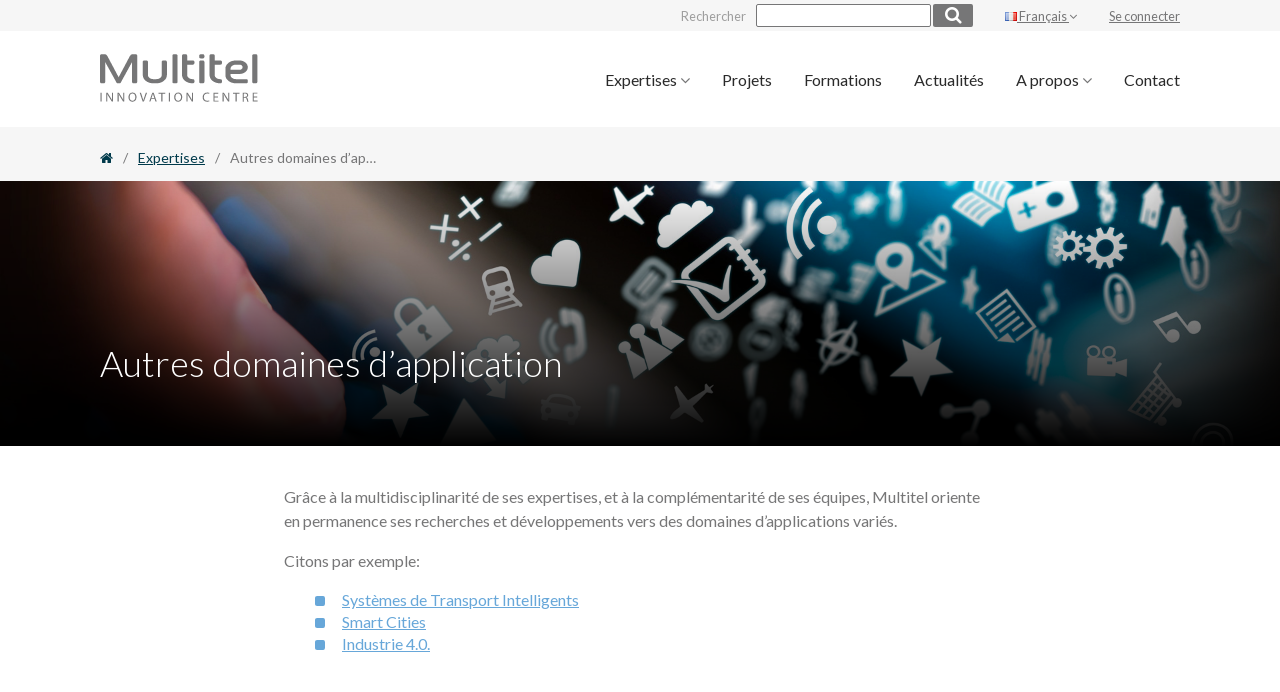

--- FILE ---
content_type: text/html; charset=UTF-8
request_url: https://www.multitel.be/expertises/autres-domaines-dapplication/
body_size: 9582
content:
<!doctype html>
<html lang="fr-FR" class="no-js">
<head>
	<meta charset="UTF-8">
	<meta http-equiv="X-UA-Compatible" content="IE=edge">
	<meta name="viewport" content="width=device-width, initial-scale=1.0">
	<meta name="subject" content="Innovation Centre">
	<meta name="abstract" content="Innovation Centre">
	<meta name="url" content="https://www.multitel.be">
	<meta name="geo.region" content="BE">
	<meta name="geo.placename" content="Tournai">
	

	<link rel="apple-touch-icon" sizes="60x60" href="https://www.multitel.be/wp-content/themes/mk-material/assets/favicons/apple-touch-icon.png">
	<link rel="icon" type="image/png" sizes="32x32" href="https://www.multitel.be/wp-content/themes/mk-material/assets/favicons/favicon-32x32.png">
	<link rel="icon" type="image/png" sizes="16x16" href="https://www.multitel.be/wp-content/themes/mk-material/assets/favicons/favicon-16x16.png">
	<link rel="manifest" href="https://www.multitel.be/wp-content/themes/mk-material/assets/favicons/manifest.json">
	<link rel="mask-icon" href="https://www.multitel.be/wp-content/themes/mk-material/assets/favicons/safari-pinned-tab.svg" color="#002e3d">
	<meta name="theme-color" content="#559595">

		<link rel="preload" href="https://fonts.googleapis.com/css?family=Lato:300,400,700|Rubik:300,400,700" as="style" onload="this.rel='stylesheet'">
	<link rel="preload" href="https://cdnjs.cloudflare.com/ajax/libs/lightbox2/2.9.0/css/lightbox.min.css" as="style" onload="this.rel='stylesheet'">
	<link rel="preload" href="https://maxcdn.bootstrapcdn.com/font-awesome/4.7.0/css/font-awesome.min.css" as="style" onload="this.rel='stylesheet'">
	<noscript>
		<link rel="stylesheet" href="https://fonts.googleapis.com/css?family=Lato:300,400,700|Rubik:300,400,700">
		<link rel="stylesheet" href="https://cdnjs.cloudflare.com/ajax/libs/lightbox2/2.9.0/css/lightbox.min.css">
		<link rel="stylesheet" href="https://maxcdn.bootstrapcdn.com/font-awesome/4.7.0/css/font-awesome.min.css">
	</noscript>	<script type="text/javascript" src="https://www.multitel.be/wp-admin/admin-ajax.php?action=pll_xdata_check&#038;redirect=https%3A%2F%2Fwww.multitel.be%2Fexpertises%2Fautres-domaines-dapplication%2F&#038;nonce=71a83d7de7" async></script><meta http-equiv="x-dns-prefetch-control" content="on">
    <link rel="dns-prefetch" href="//www.google-analytics.com" />
    <link rel="dns-prefetch" href="//apis.google.com" />
    <link rel="dns-prefetch" href="//ad.doubleclick.net" />
    <link rel="dns-prefetch" href="//pagead2.googlesyndication.com" />
    <link rel="dns-prefetch" href="//fonts.gstatic.com" />
    <link rel="dns-prefetch" href="//fonts.googleapis.com" />
    <link rel="dns-prefetch" href="//www.facebook.com" />
    <link rel="dns-prefetch" href="//scontent.xx.fbcdn.net" />
    <link rel="dns-prefetch" href="//gstatic.com" />
    <link rel="dns-prefetch" href="//s0.wp.com" />
    <link rel="dns-prefetch" href="//s1.wp.com" />
    <link rel="dns-prefetch" href="//s2.wp.com" />
    <link rel="dns-prefetch" href="//public-api.wordpress.com" /><meta name='robots' content='noindex, follow' />
<link rel="alternate" href="https://www.multitel.be/expertises/autres-domaines-dapplication/" hreflang="fr" />
<link rel="alternate" href="https://www.multitel.eu/expertise/more-areas-of-application/" hreflang="en" />

<!-- Google Tag Manager for WordPress by gtm4wp.com -->
<script data-cfasync="false" data-pagespeed-no-defer>
	var gtm4wp_datalayer_name = "dataLayer";
	var dataLayer = dataLayer || [];
</script>
<!-- End Google Tag Manager for WordPress by gtm4wp.com -->
	<!-- This site is optimized with the Yoast SEO plugin v26.5 - https://yoast.com/wordpress/plugins/seo/ -->
	<title>Autres domaines d&#039;application - Multitel</title>
<link data-rocket-prefetch href="https://fonts.googleapis.com" rel="dns-prefetch">
<link data-rocket-prefetch href="https://cdnjs.cloudflare.com" rel="dns-prefetch">
<link data-rocket-prefetch href="https://maxcdn.bootstrapcdn.com" rel="dns-prefetch">
<link data-rocket-prefetch href="https://www.googletagmanager.com" rel="dns-prefetch">
<link data-rocket-prefetch href="https://www.google-analytics.com" rel="dns-prefetch">
<link data-rocket-prefetch href="https://static.axept.io" rel="dns-prefetch">
<link data-rocket-prefetch href="https://www.multitel.eu" rel="dns-prefetch">
<link data-rocket-prefetch href="https://code.jquery.com" rel="dns-prefetch"><link rel="preload" data-rocket-preload as="image" href="https://www.multitel.be/wp-content/themes/mk-material/assets/img/made_diferent-digital_wallonia.svg" fetchpriority="high">
	<meta property="og:locale" content="fr_FR" />
	<meta property="og:locale:alternate" content="en_GB" />
	<meta property="og:type" content="article" />
	<meta property="og:title" content="Autres domaines d&#039;application - Multitel" />
	<meta property="og:description" content="Grâce à la multidisciplinarité de ses expertises, et à la complémentarité de ses équipes, Multitel oriente en permanence ses recherches et développements vers des domaines d&rsquo;applications variés. Citons par exemple: Systèmes de Transport Intelligents Smart Cities Industrie 4.0." />
	<meta property="og:url" content="https://www.multitel.be/expertises/autres-domaines-dapplication/" />
	<meta property="og:site_name" content="Multitel" />
	<meta property="article:publisher" content="https://www.facebook.com/MultitelResearchCentre/" />
	<meta property="article:modified_time" content="2017-07-04T11:11:26+00:00" />
	<meta property="og:image" content="https://www.multitel.be/wp-content/uploads/2017/01/big-photo-4-16-9-2.jpg" />
	<meta property="og:image:width" content="1920" />
	<meta property="og:image:height" content="1080" />
	<meta property="og:image:type" content="image/jpeg" />
	<meta name="twitter:card" content="summary_large_image" />
	<meta name="twitter:site" content="@multitel_tech" />
	<script type="application/ld+json" class="yoast-schema-graph">{"@context":"https://schema.org","@graph":[{"@type":"WebPage","@id":"https://www.multitel.be/expertises/autres-domaines-dapplication/","url":"https://www.multitel.be/expertises/autres-domaines-dapplication/","name":"Autres domaines d'application - Multitel","isPartOf":{"@id":"https://www.multitel.be/#website"},"primaryImageOfPage":{"@id":"https://www.multitel.be/expertises/autres-domaines-dapplication/#primaryimage"},"image":{"@id":"https://www.multitel.be/expertises/autres-domaines-dapplication/#primaryimage"},"thumbnailUrl":"https://www.multitel.be/wp-content/uploads/2017/01/big-photo-4-16-9-2.jpg","datePublished":"2017-05-26T14:12:47+00:00","dateModified":"2017-07-04T11:11:26+00:00","breadcrumb":{"@id":"https://www.multitel.be/expertises/autres-domaines-dapplication/#breadcrumb"},"inLanguage":"fr-FR","potentialAction":[{"@type":"ReadAction","target":["https://www.multitel.be/expertises/autres-domaines-dapplication/"]}]},{"@type":"ImageObject","inLanguage":"fr-FR","@id":"https://www.multitel.be/expertises/autres-domaines-dapplication/#primaryimage","url":"https://www.multitel.be/wp-content/uploads/2017/01/big-photo-4-16-9-2.jpg","contentUrl":"https://www.multitel.be/wp-content/uploads/2017/01/big-photo-4-16-9-2.jpg","width":1920,"height":1080},{"@type":"BreadcrumbList","@id":"https://www.multitel.be/expertises/autres-domaines-dapplication/#breadcrumb","itemListElement":[{"@type":"ListItem","position":1,"name":"","item":"https://www.multitel.be/"},{"@type":"ListItem","position":2,"name":"Expertises","item":"https://www.multitel.be/expertises/"},{"@type":"ListItem","position":3,"name":"Autres domaines d&rsquo;application"}]},{"@type":"WebSite","@id":"https://www.multitel.be/#website","url":"https://www.multitel.be/","name":"Multitel","description":"Innovation Centre","publisher":{"@id":"https://www.multitel.be/#organization"},"potentialAction":[{"@type":"SearchAction","target":{"@type":"EntryPoint","urlTemplate":"https://www.multitel.be/?s={search_term_string}"},"query-input":{"@type":"PropertyValueSpecification","valueRequired":true,"valueName":"search_term_string"}}],"inLanguage":"fr-FR"},{"@type":"Organization","@id":"https://www.multitel.be/#organization","name":"Multitel","url":"https://www.multitel.be/","logo":{"@type":"ImageObject","inLanguage":"fr-FR","@id":"https://www.multitel.be/#/schema/logo/image/","url":"https://www.multitel.be/wp-content/uploads/2017/07/brand-full-header.png","contentUrl":"https://www.multitel.be/wp-content/uploads/2017/07/brand-full-header.png","width":379,"height":115,"caption":"Multitel"},"image":{"@id":"https://www.multitel.be/#/schema/logo/image/"},"sameAs":["https://www.facebook.com/MultitelResearchCentre/","https://x.com/multitel_tech"]}]}</script>
	<!-- / Yoast SEO plugin. -->


<link rel="alternate" title="oEmbed (JSON)" type="application/json+oembed" href="https://www.multitel.be/wp-json/oembed/1.0/embed?url=https%3A%2F%2Fwww.multitel.be%2Fexpertises%2Fautres-domaines-dapplication%2F&#038;lang=fr" />
<link rel="alternate" title="oEmbed (XML)" type="text/xml+oembed" href="https://www.multitel.be/wp-json/oembed/1.0/embed?url=https%3A%2F%2Fwww.multitel.be%2Fexpertises%2Fautres-domaines-dapplication%2F&#038;format=xml&#038;lang=fr" />
<style id='wp-img-auto-sizes-contain-inline-css' type='text/css'>
img:is([sizes=auto i],[sizes^="auto," i]){contain-intrinsic-size:3000px 1500px}
/*# sourceURL=wp-img-auto-sizes-contain-inline-css */
</style>
<style id='wp-block-library-inline-css' type='text/css'>
:root{--wp-block-synced-color:#7a00df;--wp-block-synced-color--rgb:122,0,223;--wp-bound-block-color:var(--wp-block-synced-color);--wp-editor-canvas-background:#ddd;--wp-admin-theme-color:#007cba;--wp-admin-theme-color--rgb:0,124,186;--wp-admin-theme-color-darker-10:#006ba1;--wp-admin-theme-color-darker-10--rgb:0,107,160.5;--wp-admin-theme-color-darker-20:#005a87;--wp-admin-theme-color-darker-20--rgb:0,90,135;--wp-admin-border-width-focus:2px}@media (min-resolution:192dpi){:root{--wp-admin-border-width-focus:1.5px}}.wp-element-button{cursor:pointer}:root .has-very-light-gray-background-color{background-color:#eee}:root .has-very-dark-gray-background-color{background-color:#313131}:root .has-very-light-gray-color{color:#eee}:root .has-very-dark-gray-color{color:#313131}:root .has-vivid-green-cyan-to-vivid-cyan-blue-gradient-background{background:linear-gradient(135deg,#00d084,#0693e3)}:root .has-purple-crush-gradient-background{background:linear-gradient(135deg,#34e2e4,#4721fb 50%,#ab1dfe)}:root .has-hazy-dawn-gradient-background{background:linear-gradient(135deg,#faaca8,#dad0ec)}:root .has-subdued-olive-gradient-background{background:linear-gradient(135deg,#fafae1,#67a671)}:root .has-atomic-cream-gradient-background{background:linear-gradient(135deg,#fdd79a,#004a59)}:root .has-nightshade-gradient-background{background:linear-gradient(135deg,#330968,#31cdcf)}:root .has-midnight-gradient-background{background:linear-gradient(135deg,#020381,#2874fc)}:root{--wp--preset--font-size--normal:16px;--wp--preset--font-size--huge:42px}.has-regular-font-size{font-size:1em}.has-larger-font-size{font-size:2.625em}.has-normal-font-size{font-size:var(--wp--preset--font-size--normal)}.has-huge-font-size{font-size:var(--wp--preset--font-size--huge)}.has-text-align-center{text-align:center}.has-text-align-left{text-align:left}.has-text-align-right{text-align:right}.has-fit-text{white-space:nowrap!important}#end-resizable-editor-section{display:none}.aligncenter{clear:both}.items-justified-left{justify-content:flex-start}.items-justified-center{justify-content:center}.items-justified-right{justify-content:flex-end}.items-justified-space-between{justify-content:space-between}.screen-reader-text{border:0;clip-path:inset(50%);height:1px;margin:-1px;overflow:hidden;padding:0;position:absolute;width:1px;word-wrap:normal!important}.screen-reader-text:focus{background-color:#ddd;clip-path:none;color:#444;display:block;font-size:1em;height:auto;left:5px;line-height:normal;padding:15px 23px 14px;text-decoration:none;top:5px;width:auto;z-index:100000}html :where(.has-border-color){border-style:solid}html :where([style*=border-top-color]){border-top-style:solid}html :where([style*=border-right-color]){border-right-style:solid}html :where([style*=border-bottom-color]){border-bottom-style:solid}html :where([style*=border-left-color]){border-left-style:solid}html :where([style*=border-width]){border-style:solid}html :where([style*=border-top-width]){border-top-style:solid}html :where([style*=border-right-width]){border-right-style:solid}html :where([style*=border-bottom-width]){border-bottom-style:solid}html :where([style*=border-left-width]){border-left-style:solid}html :where(img[class*=wp-image-]){height:auto;max-width:100%}:where(figure){margin:0 0 1em}html :where(.is-position-sticky){--wp-admin--admin-bar--position-offset:var(--wp-admin--admin-bar--height,0px)}@media screen and (max-width:600px){html :where(.is-position-sticky){--wp-admin--admin-bar--position-offset:0px}}
/*wp_block_styles_on_demand_placeholder:6978cc0225e19*/
/*# sourceURL=wp-block-library-inline-css */
</style>
<style id='classic-theme-styles-inline-css' type='text/css'>
/*! This file is auto-generated */
.wp-block-button__link{color:#fff;background-color:#32373c;border-radius:9999px;box-shadow:none;text-decoration:none;padding:calc(.667em + 2px) calc(1.333em + 2px);font-size:1.125em}.wp-block-file__button{background:#32373c;color:#fff;text-decoration:none}
/*# sourceURL=/wp-includes/css/classic-themes.min.css */
</style>
<link rel='stylesheet' id='style-css' href='https://www.multitel.be/wp-content/themes/mk-material/style.css?ver=1.1' type='text/css' media='all' />
<script type="text/javascript" src="https://code.jquery.com/jquery-1.12.4.min.js" id="jquery-js"></script>
<script type="text/javascript" src="https://www.multitel.be/wp-content/themes/mk-material/assets/js/app-min.js" id="mkjs-js"></script>
<link rel="https://api.w.org/" href="https://www.multitel.be/wp-json/" /><link rel="alternate" title="JSON" type="application/json" href="https://www.multitel.be/wp-json/wp/v2/pages/1041" /><link rel='shortlink' href='https://www.multitel.be/?p=1041' />

<!-- Google Tag Manager for WordPress by gtm4wp.com -->
<!-- GTM Container placement set to automatic -->
<script data-cfasync="false" data-pagespeed-no-defer>
	var dataLayer_content = {"pagePostType":"page","pagePostType2":"single-page","pagePostAuthor":"Geneviève Urbain"};
	dataLayer.push( dataLayer_content );
</script>
<script data-cfasync="false" data-pagespeed-no-defer>
(function(w,d,s,l,i){w[l]=w[l]||[];w[l].push({'gtm.start':
new Date().getTime(),event:'gtm.js'});var f=d.getElementsByTagName(s)[0],
j=d.createElement(s),dl=l!='dataLayer'?'&l='+l:'';j.async=true;j.src=
'//www.googletagmanager.com/gtm.js?id='+i+dl;f.parentNode.insertBefore(j,f);
})(window,document,'script','dataLayer','GTM-PKTRS5R');
</script>
<!-- End Google Tag Manager for WordPress by gtm4wp.com -->
        <!--[if lt IE 9]>
<script type="text/javascript" src="https://css3-mediaqueries-js.googlecode.com/svn/trunk/css3-mediaqueries.js"></script>
<script type="text/javascript" src="https://html5shim.googlecode.com/svn/trunk/html5.js"></script>
<script type="text/javascript" src="//cdnjs.cloudflare.com/ajax/libs/respond.js/1.4.2/respond.min.js"></script>
<![endif]-->

<!-- Matomo --><script type="text/javascript">
var _paq = window._paq = window._paq || [];
_paq.push(['enableCrossDomainLinking']);
_paq.push(["setCookieDomain", "*.www.multitel.be"]);_paq.push(['trackPageView']);_paq.push(['enableLinkTracking']);_paq.push(['alwaysUseSendBeacon']);_paq.push(['setTrackerUrl', "https:\/\/www.multitel.be\/wp-content\/plugins\/matomo\/app\/matomo.php"]);_paq.push(['setSiteId', '1']);var d=document, g=d.createElement('script'), s=d.getElementsByTagName('script')[0];
g.type='text/javascript'; g.async=true; g.src="https:\/\/www.multitel.be\/wp-content\/uploads\/matomo\/matomo.js"; s.parentNode.insertBefore(g,s);
</script>
<!-- End Matomo Code -->


<meta name="generator" content="WP Rocket 3.20.1.2" data-wpr-features="wpr_preconnect_external_domains wpr_oci" /></head>


<body class="wp-singular page-template-default page page-id-1041 page-parent page-child parent-pageid-304 wp-theme-mk-material" id="other">
	<a class="screen-reader-text" href="#content" title="Aller au contenu">Aller au contenu</a>	
		<div  class="wrapper">
		<header  role="banner">
			<div  class="header header-top container flex ">
				
		
			<div class="container-search-form">
				<form role="search" method="get" class="search-form flex jc-end ai-stretch" action="https://www.multitel.be">
					<label class="search-label flex ai-center">Rechercher</label>
					<input type="search" class="search-field" value="" name="s" />		
					<button type="submit" class="search-submit btn-submit" value="rechercher"><i class="fa fa-search" aria-hidden="true"></i></button>
				</form>
			</div>
		
		
				<div class="languages-container">
	<a class='dropdown-button' href='#' data-activates='dropdown-lng'>
					<img  style="width: 12px;" src="[data-uri]" alt="Français">
		Français
				<i class="fa fa-angle-down" aria-hidden="true"></i>
	</a>

	<ul id='dropdown-lng' class='dropdown-content '>
		 	<li class="lang-item lang-item-10 lang-item-fr current-lang lang-item-first"><a lang="fr-FR" hreflang="fr-FR" href="https://www.multitel.be/expertises/autres-domaines-dapplication/" aria-current="true"><img src="[data-uri]" alt="" width="16" height="11" style="width: 16px; height: 11px;" /><span style="margin-left:0.3em;">Français</span></a></li>
	<li class="lang-item lang-item-13 lang-item-en"><a lang="en-GB" hreflang="en-GB" href="https://www.multitel.eu/expertise/more-areas-of-application/"><img src="[data-uri]" alt="" width="16" height="11" style="width: 16px; height: 11px;" /><span style="margin-left:0.3em;">English</span></a></li>

</ul>
</div>																	<a class="my-account" href="https://www.multitel.be/member-login/" title="Mon compte">Se connecter</a>
										    
								
			</div>
			<div  class="header header-bottom">
				<div  class="container container-full">
					<div class="flex jc-between ai-center with-gutter">
						
						<div class="conteneur conteneur-logo">
							
							
														   	
														<a href="https://www.multitel.be" title="Multitel">
						        <picture>
						          <source type="image/svg+xml" srcset="https://www.multitel.be/wp-content/themes/mk-material/assets/img/brand-full-header.svg">
						          <img  class="main-logo" src="https://www.multitel.be/wp-content/uploads/2017/07/brand-full-header.png" srcset="https://www.multitel.be/wp-content/uploads/2017/07/brand-full-header.png 379w, https://www.multitel.be/wp-content/uploads/2017/07/brand-full-header-300x91.png 300w, https://www.multitel.be/wp-content/uploads/2017/07/brand-full-header-350x106.png 350w" sizes="(max-width: 379px) 100vw, 379px" alt="Multitel" />
						        </picture>
							</a>

						</div>

						<nav class="flex conteneur conteneur-menu" aria-label="Main menu">
							
								<ul role="menubar" class="main-nav show-from-tablet-small no-puce" aria-hidden="false">
					<li role="menuitem" class="nav-main-item  menu-item menu-item-type-post_type menu-item-object-page current-page-ancestor current-menu-ancestor current-menu-parent current-page-parent current_page_parent current_page_ancestor menu-item-1029 menu-item-has-children"  aria-haspopup="true" >
									<a class="nav-main-link dropdown-button no-underline" data-inDuration="100" data-activates="dropdown-1029" href="https://www.multitel.be/expertises/">
						Expertises <i class="fa fa-angle-down" aria-hidden="true"></i>
					</a>
					<ul id="dropdown-1029" class="dropdown-content" aria-hidden="true">
													<li role="menuitem" class="nav-drop-item" tabindex="-1"><a class="no-underline" href="https://www.multitel.be/expertises/iot-systemes-embarques/">IoT &#038; Systèmes embarqués</a></li>
													<li role="menuitem" class="nav-drop-item" tabindex="-1"><a class="no-underline" href="https://www.multitel.be/expertises/reseaux-telecoms/">Réseaux &#038; Télécoms</a></li>
													<li role="menuitem" class="nav-drop-item" tabindex="-1"><a class="no-underline" href="https://www.multitel.be/expertises/photonique-appliquee/">Photonique appliquée</a></li>
													<li role="menuitem" class="nav-drop-item" tabindex="-1"><a class="no-underline" href="https://www.multitel.be/expertises/intelligence-artificielle/">Intelligence Artificielle</a></li>
													<li role="menuitem" class="nav-drop-item" tabindex="-1"><a class="no-underline" href="https://railways.multitel.be/">Certification ferroviaire</a></li>
													<li role="menuitem" class="nav-drop-item" tabindex="-1"><a class="no-underline" href="https://www.multitel.be/expertises/autres-domaines-dapplication/">Autres domaines d’application</a></li>
											</ul>
							</li>
					<li role="menuitem" class="nav-main-item  menu-item menu-item-type-post_type_archive menu-item-object-projets menu-item-1017" >
									<a class="nav-main-link no-underline" href="https://www.multitel.be/projets/">Projets</a>
							</li>
					<li role="menuitem" class="nav-main-item  menu-item menu-item-type-post_type_archive menu-item-object-formations menu-item-1018" >
									<a class="nav-main-link no-underline" href="https://www.multitel.be/formations/">Formations</a>
							</li>
					<li role="menuitem" class="nav-main-item  menu-item menu-item-type-post_type menu-item-object-page menu-item-1021" >
									<a class="nav-main-link no-underline" href="https://www.multitel.be/actualites/">Actualités</a>
							</li>
					<li role="menuitem" class="nav-main-item  menu-item menu-item-type-custom menu-item-object-custom menu-item-1022 menu-item-has-children"  aria-haspopup="true" >
									<a class="nav-main-link dropdown-button no-underline" data-inDuration="100" data-activates="dropdown-1022" href="#">
						A propos <i class="fa fa-angle-down" aria-hidden="true"></i>
					</a>
					<ul id="dropdown-1022" class="dropdown-content" aria-hidden="true">
													<li role="menuitem" class="nav-drop-item" tabindex="-1"><a class="no-underline" href="https://www.multitel.be/qui-sommes-nous/">Qui sommes-nous ?</a></li>
													<li role="menuitem" class="nav-drop-item" tabindex="-1"><a class="no-underline" href="https://www.multitel.be/qui-sommes-nous/que-fait-multitel/">Que fait Multitel ?</a></li>
													<li role="menuitem" class="nav-drop-item" tabindex="-1"><a class="no-underline" href="https://www.multitel.be/qui-sommes-nous/multitel-gender-equality-plan/">Multitel Gender Equality Plan</a></li>
													<li role="menuitem" class="nav-drop-item" tabindex="-1"><a class="no-underline" href="https://www.multitel.be/qui-sommes-nous/multitel-recrute/">Multitel recrute!</a></li>
													<li role="menuitem" class="nav-drop-item" tabindex="-1"><a class="no-underline" href="https://www.multitel.be/qui-sommes-nous/euro-multitel-sa/">Euro-Multitel SA</a></li>
											</ul>
							</li>
					<li role="menuitem" class="nav-main-item  menu-item menu-item-type-post_type menu-item-object-page menu-item-1025" >
									<a class="nav-main-link no-underline" href="https://www.multitel.be/contact/">Contact</a>
							</li>
			</ul>
							
							<a href="#offcanva" class="open-offcanva sub-open flex ai-center no-underline">
								<i class="icon icon-menu sub-open mobile-icon" aria-hidden="true"></i> 
								<span class="sub-open">Menu</span>
							</a>

						</nav>
					</div>
				</div>
			</div> <!-- End Header bottom -->
		</header>

			<nav aria-label="site" aria-hidden="true" tabindex="-1" class="offcanva-nav flex column">
	<div class="top flex jc-between">
	<a href="#close" class="close-offcanva js-right no-underline" tabindex="-1">Fermer <i class="icon-arrow-right mobile-icon" aria-hidden="true"></i></a>
</div>
<hr> 
	<div class="middle grow-this" tabindex="-1">
		<ul role="menubar" class="menubar-offcanva collapsible" aria-hidden="true" data-collapsible="accordion" tabindex="-1">
						<li role="menuitem" class="nav-main-item menu-item menu-item-type-post_type menu-item-object-page current-page-ancestor current-menu-ancestor current-menu-parent current-page-parent current_page_parent current_page_ancestor menu-item-1029 menu-item-has-children">
											<a class="nav-main-link collapsible-header no-underline" href="https://www.multitel.be/expertises/" tabindex="-1">
							Expertises  <i class="icon-chevron-down" aria-hidden="true"></i>
						</a>
						<ul class="collapsible-body">
															<li role="menuitem" class="nav-drop-item"><a class="no-underline" href="https://www.multitel.be/expertises/iot-systemes-embarques/" tabindex="-1">IoT &#038; Systèmes embarqués</a></li>
															<li role="menuitem" class="nav-drop-item"><a class="no-underline" href="https://www.multitel.be/expertises/reseaux-telecoms/" tabindex="-1">Réseaux &#038; Télécoms</a></li>
															<li role="menuitem" class="nav-drop-item"><a class="no-underline" href="https://www.multitel.be/expertises/photonique-appliquee/" tabindex="-1">Photonique appliquée</a></li>
															<li role="menuitem" class="nav-drop-item"><a class="no-underline" href="https://www.multitel.be/expertises/intelligence-artificielle/" tabindex="-1">Intelligence Artificielle</a></li>
															<li role="menuitem" class="nav-drop-item"><a class="no-underline" href="https://railways.multitel.be/" tabindex="-1">Certification ferroviaire</a></li>
															<li role="menuitem" class="nav-drop-item"><a class="no-underline" href="https://www.multitel.be/expertises/autres-domaines-dapplication/" tabindex="-1">Autres domaines d’application</a></li>
													</ul>
									</li>
							<li role="menuitem" class="nav-main-item menu-item menu-item-type-post_type_archive menu-item-object-projets menu-item-1017">
											<a class="nav-main-link no-underline" href="https://www.multitel.be/projets/" tabindex="-1">Projets</a>
									</li>
							<li role="menuitem" class="nav-main-item menu-item menu-item-type-post_type_archive menu-item-object-formations menu-item-1018">
											<a class="nav-main-link no-underline" href="https://www.multitel.be/formations/" tabindex="-1">Formations</a>
									</li>
							<li role="menuitem" class="nav-main-item menu-item menu-item-type-post_type menu-item-object-page menu-item-1021">
											<a class="nav-main-link no-underline" href="https://www.multitel.be/actualites/" tabindex="-1">Actualités</a>
									</li>
							<li role="menuitem" class="nav-main-item menu-item menu-item-type-custom menu-item-object-custom menu-item-1022 menu-item-has-children">
											<a class="nav-main-link collapsible-header no-underline" href="#" tabindex="-1">
							A propos  <i class="icon-chevron-down" aria-hidden="true"></i>
						</a>
						<ul class="collapsible-body">
															<li role="menuitem" class="nav-drop-item"><a class="no-underline" href="https://www.multitel.be/qui-sommes-nous/" tabindex="-1">Qui sommes-nous ?</a></li>
															<li role="menuitem" class="nav-drop-item"><a class="no-underline" href="https://www.multitel.be/qui-sommes-nous/que-fait-multitel/" tabindex="-1">Que fait Multitel ?</a></li>
															<li role="menuitem" class="nav-drop-item"><a class="no-underline" href="https://www.multitel.be/qui-sommes-nous/multitel-gender-equality-plan/" tabindex="-1">Multitel Gender Equality Plan</a></li>
															<li role="menuitem" class="nav-drop-item"><a class="no-underline" href="https://www.multitel.be/qui-sommes-nous/multitel-recrute/" tabindex="-1">Multitel recrute!</a></li>
															<li role="menuitem" class="nav-drop-item"><a class="no-underline" href="https://www.multitel.be/qui-sommes-nous/euro-multitel-sa/" tabindex="-1">Euro-Multitel SA</a></li>
													</ul>
									</li>
							<li role="menuitem" class="nav-main-item menu-item menu-item-type-post_type menu-item-object-page menu-item-1025">
											<a class="nav-main-link no-underline" href="https://www.multitel.be/contact/" tabindex="-1">Contact</a>
									</li>
					</ul>
	</div>
</nav aria-label="site">		 	<div  class="responsive-nav flex column jc-between">
	<ul role="menubar" class="menubar-responsive collapsible" data-collapsible="accordion">
			</ul>
</div>		 			<div  class="breadcrumb">
	<div  class="container">
		<div class="breacrumb-shortcut">
			<div class="txt">
				<span class="label">Vous consultez</span>
				<span class="title">
										    Autres domaines d&rsquo;application
								
				</span>
			</div>
			<div class="open-breadcrumb">
				<i class="icon icon-open" aria-hidden="true"></i>
				<i class="icon icon-close hidden" aria-hidden="true"></i>
			</div>

		</div>
		
					<span><span><a href="https://www.multitel.be/"><i class="fa fa-home"></i></a></span> <span class="separator">/</span> <span><a href="https://www.multitel.be/expertises/">Expertises</a></span> <span class="separator">/</span> <span class="breadcrumb_last" aria-current="page">Autres domaines d&rsquo;application</span></span> 
				
		
		
	</div>
</div>


		<div  id="content" class="content-wrapper grow-this">
			<div  class="container with-jumbotron  large-jumbotron ">
	<div class="row">
	<div class="col l2"></div>
		<div class="col l8 m12">
			<main id="main">


										

							<section class="jumbotron  image-bg ">
	<div class="description gradient">
		<div class="container flex column jc-center">
			<h1 class="flex ai-center">

				
				Autres domaines d&rsquo;application
			</h1>
			
		</div>
	</div>
								<img  class="image" src="https://www.multitel.be/wp-content/uploads/2017/01/big-photo-4-16-9-2.jpg" srcset="https://www.multitel.be/wp-content/uploads/2017/01/big-photo-4-16-9-2.jpg 1920w, https://www.multitel.be/wp-content/uploads/2017/01/big-photo-4-16-9-2-300x169.jpg 300w, https://www.multitel.be/wp-content/uploads/2017/01/big-photo-4-16-9-2-768x432.jpg 768w, https://www.multitel.be/wp-content/uploads/2017/01/big-photo-4-16-9-2-1024x576.jpg 1024w, https://www.multitel.be/wp-content/uploads/2017/01/big-photo-4-16-9-2-284x160.jpg 284w, https://www.multitel.be/wp-content/uploads/2017/01/big-photo-4-16-9-2-960x540.jpg 960w, https://www.multitel.be/wp-content/uploads/2017/01/big-photo-4-16-9-2-480x270.jpg 480w, https://www.multitel.be/wp-content/uploads/2017/01/big-photo-4-16-9-2-350x197.jpg 350w" sizes="(max-width: 1920px) 100vw, 1920px" alt="Autres domaines d&rsquo;application" />
							
</section>
 			    
				


			<div class="wysiwyg">
				<p>Grâce à la multidisciplinarité de ses expertises, et à la complémentarité de ses équipes, Multitel oriente en permanence ses recherches et développements vers des domaines d&rsquo;applications variés.</p>
<p>Citons par exemple:</p>
<ul style="list-style-type: square;">
<li><a href="https://www.multitel.be/expertises/autres-domaines-dapplication/systemes-transport-intelligents/">Systèmes de Transport Intelligents</a></li>
<li><a href="https://www.multitel.be/expertises/autres-domaines-dapplication/villes-intelligentes/">Smart Cities</a></li>
<li><a href="https://www.multitel.be/expertises/autres-domaines-dapplication/industrie-4.0/">Industrie 4.0.</a></li>
</ul>

			</div>
		
		
		</main>
	</div>
	<div class="col l2"></div>
</div>
      <section class="aside-bottom">
      <div class="container">
			          <div class="flex grid with-gutter wrap jc-start ai-strech bottom-aside">
            
            			
			
           		                                                                             
<form id="form-newsletter" action="https://www.multitel.be/expertises/autres-domaines-dapplication/#form-newsletter" method="POST" class="blue-bg">
    <p>
                     Restez informés sur nos activités en vous inscrivant à notre newsletter
            </p>
    <label for="email_newsletter">Votre adresse e-mail</label>  

    <div style="position:relative">
        <input type="email"  name="email_newsletter" required="required" id="email_newsletter"  value="">

        <label class="ohnohoney" for="name"></label>
        <input class="ohnohoney" autocomplete="off" type="text" id="name" name="name" placeholder="Your name here">

        <button type="submit">OK</button>
    </div>

    
    <p class="form-row">
        <input type="checkbox" name="policy_check" id="policy_check" value="value">
        <label for="policy_check">
            J'ai lu et accepte
            <a href="https://www.multitel.be/politique-de-vie-privee/" title="politique de vie privée">
                politique de vie privée
            </a>
        </label>
    </p>
</form>

<style>
.ohnohoney{
    opacity: 0;
    position: absolute;
    top: 0;
    left: 0;
    height: 0;
    width: 0;
    z-index: -1;
}
</style>
			          </div>
    </div>
  </section>
</div>
		</div> <!-- End #main -->

		<footer  role="contentinfo" class="main-footer">
			<div class="container container-full">
				<div class="flex jc-between with-gutter wrap">
					<div class="brand-multitel">
						<img src="https://www.multitel.be/wp-content/themes/mk-material/assets/img/brand-full.svg" class="logo-footer" alt="logo-footer">
						<div class="location-city">
							Mons | Tournai | Lille
						</div>
					</div>
					<div class="flex wrap with-gutter two childs jc-end ai-center subside">
						<a href="http://europe.wallonie.be/" title="Feder - En Mieux" target="_blank">
							<img src="https://www.multitel.be/wp-content/themes/mk-material/assets/img/logo_feder-enmieux.svg" alt="Logo Feder" class="subside-img" />
						</a>
						<a href="http://www.digitalwallonia.be/" title="Digital Wallonia" target="_blank">
							<img fetchpriority="high" src="https://www.multitel.be/wp-content/themes/mk-material/assets/img/made_diferent-digital_wallonia.svg" alt="Made different Digital Wallonia" class="subside-img" />
						</a>
					</div>
				</div>
				<div class="flex wrap jc-between">
					<div class="socials">
						<span>Retrouvez-nous sur</span>
													<a href="https://www.facebook.com/MultitelResearchCentre/" title="Facebook Multitel" target="_blank">
								<i class="fa fa-facebook-square" aria-hidden="true"></i>
							</a>
																			<a href="https://twitter.com/multitel_tech" title="Twitter Multitel" target="_blank">
								<i class="fa fa-twitter-square" aria-hidden="true"></i>
							</a>
																															<a href="https://fr.linkedin.com/company/multitel" title="Linkedin Multitel" target="_blank">
								<i class="fa fa-linkedin-square" aria-hidden="true"></i> 
							</a>
											</div>
					<div class="dev-brand">
																			                                                                                                    <a class="policy" href="javascript:openAxeptioCookies()">Modifier mes préférences de cookies</a> - 
						<a class="policy" href="https://www.multitel.be/mentions-legales/" title="Mentions légales">Mentions légales</a> - 
                        <a class="policy" href="https://www.multitel.be/politique-de-vie-privee/" title="Politique de vie privée">Politique de vie privée</a> - 
                        <span>Développé par</span> <a href="https://mediakod.com" target="_blank" title="Mediakod"> <img src="https://www.multitel.be/wp-content/themes/mk-material/assets/img/mediakod.svg" class="mk-logo" alt="mk-logo"></a>
					</div>
				</div>

			</div>
							<div  id="outdated"></div>
<script async src="https://www.multitel.be/wp-content/themes/mk-material/inc/objects/outdatedbrowser/outdatedbrowser.min.js"></script>

				    <script>
        //event listener form DOM ready
        function addLoadEvent(func) {
            var oldonload = window.onload;
            if (typeof window.onload != 'function') {
                window.onload = func;
            } else {
                window.onload = function() {
                    if (oldonload) {
                        oldonload();
                    }
                    func();
                }
            }
        }
        //call function after DOM ready
        addLoadEvent(function(){
            outdatedBrowser({
                bgColor: '#f25648',
                color: '#ffffff',
                lowerThan: 'transform',
                languagePath: ' https://www.multitel.be/wp-content/themes/mk-material/inc/objects/outdatedbrowser/fr.html'
            })
        });
    </script>		</footer>	<!--  End Main footer -->

	</div>	<!-- En wrapper -->
</body>
<script type="speculationrules">
{"prefetch":[{"source":"document","where":{"and":[{"href_matches":"/*"},{"not":{"href_matches":["/wp-*.php","/wp-admin/*","/wp-content/uploads/*","/wp-content/*","/wp-content/plugins/*","/wp-content/themes/mk-material/*","/*\\?(.+)"]}},{"not":{"selector_matches":"a[rel~=\"nofollow\"]"}},{"not":{"selector_matches":".no-prefetch, .no-prefetch a"}}]},"eagerness":"conservative"}]}
</script>
<!-- Matomo --><script>
(function () {
function initTracking() {
var _paq = window._paq = window._paq || [];
_paq.push(['enableCrossDomainLinking']);
_paq.push(["setCookieDomain", "*.www.multitel.be"]);_paq.push(['trackPageView']);_paq.push(['enableLinkTracking']);_paq.push(['alwaysUseSendBeacon']);_paq.push(['setTrackerUrl', "https:\/\/www.multitel.be\/wp-content\/plugins\/matomo\/app\/matomo.php"]);_paq.push(['setSiteId', '1']);var d=document, g=d.createElement('script'), s=d.getElementsByTagName('script')[0];
g.type='text/javascript'; g.async=true; g.src="https:\/\/www.multitel.be\/wp-content\/uploads\/matomo\/matomo.js"; s.parentNode.insertBefore(g,s);
}
if (document.prerendering) {
	document.addEventListener('prerenderingchange', initTracking, {once: true});
} else {
	initTracking();
}
})();
</script>
<!-- End Matomo Code --><script type="text/javascript" id="pll_cookie_script-js-after">
/* <![CDATA[ */
(function() {
				var expirationDate = new Date();
				expirationDate.setTime( expirationDate.getTime() + 31536000 * 1000 );
				document.cookie = "pll_language=fr; expires=" + expirationDate.toUTCString() + "; path=/; secure; SameSite=None";
			}());

//# sourceURL=pll_cookie_script-js-after
/* ]]> */
</script>
<script type="text/javascript" src="https://www.multitel.be/wp-content/plugins/duracelltomi-google-tag-manager/dist/js/gtm4wp-contact-form-7-tracker.js" id="gtm4wp-contact-form-7-tracker-js"></script>
<script type="text/javascript" src="https://cdnjs.cloudflare.com/ajax/libs/lightbox2/2.9.0/js/lightbox.min.js" id="lightbox-js"></script>
<script type="text/javascript" src="https://www.multitel.be/wp-content/themes/mk-material/assets/js/jquery.mobile.custom.min.js" id="jquerymobile-js"></script>
<script type="text/javascript" id="ajax-mk-js-extra">
/* <![CDATA[ */
var ajaxurl = "https://www.multitel.be/wp-admin/admin-ajax.php";
//# sourceURL=ajax-mk-js-extra
/* ]]> */
</script>
<script type="text/javascript" src="https://www.multitel.be/wp-content/themes/mk-material/assets/js/ajax_scripts/ajax-mk.js" id="ajax-mk-js"></script>


</html>
<!-- This website is like a Rocket, isn't it? Performance optimized by WP Rocket. Learn more: https://wp-rocket.me -->

--- FILE ---
content_type: image/svg+xml
request_url: https://www.multitel.be/wp-content/themes/mk-material/assets/img/brand-full.svg
body_size: 3122
content:
<?xml version="1.0" encoding="UTF-8"?>
<svg width="379px" height="115px" viewBox="0 0 379 115" version="1.1" xmlns="http://www.w3.org/2000/svg" xmlns:xlink="http://www.w3.org/1999/xlink">
    <!-- Generator: Sketch 44.1 (41455) - http://www.bohemiancoding.com/sketch -->
    <title>brand/brand-full</title>
    <desc>Created with Sketch.</desc>
    <defs></defs>
    <g id="Symbols" stroke="none" stroke-width="1" fill="none" fill-rule="evenodd">
        <g id="brand/brand-full" fill="#fff">
            <g id="brand/brand-logotype">
                <g id="multitel">
                    <path d="M115.1469,50.2944 C115.1469,53.0384 116.3539,55.3774 118.7669,57.3114 C121.1809,59.2444 124.1069,60.2124 127.5459,60.2124 L135.8529,60.2124 C139.2889,60.2124 142.2149,59.2444 144.6299,57.3114 C147.0419,55.3774 148.2489,53.0384 148.2489,50.2944 L148.2489,19.3004 C148.2489,16.8194 149.4879,15.5794 151.9699,15.5794 L156.9279,15.5794 C159.4069,15.5794 160.6479,16.8194 160.6479,19.3004 L160.6479,50.2944 C160.6479,55.7824 158.2249,60.4614 153.3829,64.3274 C148.5379,68.1954 142.6949,70.1314 135.8529,70.1314 L127.5459,70.1314 C120.7009,70.1314 114.8569,68.1954 110.0139,64.3274 C105.1709,60.4614 102.7499,55.7824 102.7499,50.2944 L102.7499,19.3004 C102.7499,16.8194 103.9889,15.5794 106.4699,15.5794 L111.4279,15.5794 C113.9079,15.5794 115.1469,16.8194 115.1469,19.3004 L115.1469,50.2944 Z" id="Fill-1"></path>
                    <path d="M186.2581,66.4102 C186.2581,68.8902 185.0191,70.1312 182.5371,70.1312 L177.5791,70.1312 C175.1001,70.1312 173.8601,68.8902 173.8601,66.4102 L173.8601,4.4212 C173.8601,1.9422 175.1001,0.7022 177.5791,0.7022 L182.5371,0.7022 C185.0191,0.7022 186.2581,1.9422 186.2581,4.4212 L186.2581,66.4102 Z" id="Fill-3"></path>
                    <path d="M209.3975,25.4971 L209.3975,50.2941 C209.3975,53.0381 210.6045,55.3771 213.0175,57.3101 C215.4315,59.2451 218.3575,60.2121 221.7965,60.2121 L223.0375,60.2121 C225.5145,60.2121 226.7545,61.4511 226.7545,63.9311 L226.7545,66.4101 C226.7545,68.8891 225.5145,70.1301 223.0375,70.1301 L221.7965,70.1301 C214.9515,70.1301 209.1075,68.1951 204.2645,64.3261 C199.4215,60.4601 197.0005,55.7831 197.0005,50.2941 L197.0005,4.4221 C197.0005,1.9411 198.2385,0.7021 200.7205,0.7021 L205.6785,0.7021 C208.1585,0.7021 209.3975,1.9411 209.3975,4.4221 L209.3975,15.5791 L223.0375,15.5791 C225.5145,15.5791 226.7545,16.8201 226.7545,19.3001 L226.7545,21.7781 C226.7545,24.2581 225.5145,25.4971 223.0375,25.4971 L209.3975,25.4971 Z" id="Fill-5"></path>
                    <path d="M250.7175,66.4102 C250.7175,68.8902 249.4785,70.1312 246.9985,70.1312 L242.0405,70.1312 C239.5605,70.1312 238.3205,68.8902 238.3205,66.4102 L238.3205,19.3002 C238.3205,16.8192 239.5605,15.5792 242.0405,15.5792 L246.9985,15.5792 C249.4785,15.5792 250.7175,16.8192 250.7175,19.3002 L250.7175,66.4102 Z M250.7175,6.9002 C250.7175,9.3812 249.4785,10.6202 246.9985,10.6202 L242.0405,10.6202 C239.5605,10.6202 238.3205,9.3812 238.3205,6.9002 L238.3205,4.4212 C238.3205,1.9422 239.5605,0.7022 242.0405,0.7022 L246.9985,0.7022 C249.4785,0.7022 250.7175,1.9422 250.7175,4.4212 L250.7175,6.9002 Z" id="Fill-7"></path>
                    <path d="M275.5049,25.4971 L275.5049,50.2941 C275.5049,53.0381 276.7119,55.3771 279.1249,57.3101 C281.5359,59.2451 284.4629,60.2121 287.9019,60.2121 L289.1419,60.2121 C291.6219,60.2121 292.8609,61.4511 292.8609,63.9311 L292.8609,66.4101 C292.8609,68.8891 291.6219,70.1301 289.1419,70.1301 L287.9019,70.1301 C281.0589,70.1301 275.2149,68.1951 270.3719,64.3261 C265.5289,60.4601 263.1059,55.7831 263.1059,50.2941 L263.1059,4.4221 C263.1059,1.9411 264.3459,0.7021 266.8279,0.7021 L271.7859,0.7021 C274.2649,0.7021 275.5049,1.9411 275.5049,4.4221 L275.5049,15.5791 L289.1419,15.5791 C291.6219,15.5791 292.8609,16.8201 292.8609,19.3001 L292.8609,21.7781 C292.8609,24.2581 291.6219,25.4971 289.1419,25.4971 L275.5049,25.4971 Z" id="Fill-9"></path>
                    <path d="M325.9276,25.4971 C322.4876,25.4971 319.5626,26.4661 317.1496,28.3991 C314.7366,30.3321 313.5306,32.6731 313.5306,35.4151 L313.5306,37.8961 L335.0756,37.8961 C337.1266,37.8961 338.8786,37.2921 340.3316,36.0851 C341.7876,34.8791 342.5156,33.4151 342.5156,31.6951 C342.5156,29.9781 341.7876,28.5141 340.3316,27.3081 C338.8786,26.1011 337.1266,25.4971 335.0756,25.4971 L325.9276,25.4971 Z M335.0756,15.5791 C340.5636,15.5791 345.2426,17.1501 349.1096,20.2901 C352.9786,23.4311 354.9136,27.2341 354.9136,31.6951 C354.9136,36.1591 352.9786,39.9621 349.1096,43.1021 C345.2426,46.2441 340.5636,47.8141 335.0756,47.8141 L313.5306,47.8141 L313.5306,50.2941 C313.5306,53.0381 314.7366,55.3771 317.1496,57.3101 C319.5626,59.2451 322.4876,60.2121 325.9276,60.2121 L351.1926,60.2121 C353.6726,60.2121 354.9136,61.4511 354.9136,63.9311 L354.9136,66.4101 C354.9136,68.8891 353.6726,70.1301 351.1926,70.1301 L325.9276,70.1301 C319.0836,70.1301 313.2406,68.1951 308.3976,64.3261 C303.5546,60.4601 301.1326,55.7831 301.1326,50.2941 L301.1326,35.4151 C301.1326,29.9291 303.5546,25.2491 308.3976,21.3831 C313.2406,17.5141 319.0836,15.5791 325.9276,15.5791 L335.0756,15.5791 Z" id="Fill-11"></path>
                    <path d="M378.052,66.4102 C378.052,68.8902 376.813,70.1312 374.333,70.1312 L369.375,70.1312 C366.895,70.1312 365.655,68.8902 365.655,66.4102 L365.655,4.4212 C365.655,1.9422 366.895,0.7022 369.375,0.7022 L374.333,0.7022 C376.813,0.7022 378.052,1.9422 378.052,4.4212 L378.052,66.4102 Z" id="Fill-13"></path>
                    <path d="M12.5251,19.3494 L12.5251,66.4124 C12.5251,68.8894 11.2861,70.1304 8.8041,70.1304 L3.8461,70.1304 C1.3671,70.1304 0.1271,68.8894 0.1271,66.4124 L0.1271,4.4224 C0.1271,1.9414 1.3671,0.7024 3.8461,0.7024 L12.5251,0.7024 C14.1771,0.7024 15.8311,1.9414 17.4831,4.4224 L44.7601,55.7484 L72.0351,4.4224 C73.6871,1.9414 75.3411,0.7024 76.9941,0.7024 L85.6721,0.7024 C88.1521,0.7024 89.3911,1.9414 89.3911,4.4224 L89.3911,66.4124 C89.3911,68.8894 88.1521,70.1304 85.6721,70.1304 L80.7131,70.1304 C78.2331,70.1304 76.9941,68.8894 76.9941,66.4124 L76.9941,19.2994 L50.9581,66.4124 C50.1311,68.8894 48.8911,70.1304 47.2391,70.1304 L42.2811,70.1304 C40.6271,70.1304 39.3871,68.8894 38.5601,66.4124 L12.5251,19.3494 Z" id="Fill-15"></path>
                </g>
            </g>
            <g id="brand/brand-baseline" transform="translate(1.000000, 92.000000)">
                <g id="baseline">
                    <polygon id="Fill-17" points="0.171 22.026 2.93 22.026 2.93 0.65 0.171 0.65"></polygon>
                    <path d="M14.0923,22.026 L14.0923,0.65 L17.1053,0.65 L23.9543,11.464 C25.5403,13.971 26.7763,16.223 27.7933,18.41 L27.8563,18.38 C27.6023,15.524 27.5383,12.925 27.5383,9.594 L27.5383,0.65 L30.1393,0.65 L30.1393,22.026 L27.3493,22.026 L20.5613,11.18 C19.0703,8.801 17.6433,6.359 16.5663,4.044 L16.4703,4.076 C16.6283,6.771 16.6933,9.342 16.6933,12.891 L16.6933,22.026 L14.0923,22.026 Z" id="Fill-19"></path>
                    <path d="M41.2997,22.026 L41.2997,0.65 L44.3127,0.65 L51.1627,11.464 C52.7477,13.971 53.9857,16.223 55.0007,18.41 L55.0637,18.38 C54.8097,15.524 54.7457,12.925 54.7457,9.594 L54.7457,0.65 L57.3467,0.65 L57.3467,22.026 L54.5567,22.026 L47.7687,11.18 C46.2777,8.801 44.8507,6.359 43.7737,4.044 L43.6777,4.076 C43.8357,6.771 43.9007,9.342 43.9007,12.891 L43.9007,22.026 L41.2997,22.026 Z" id="Fill-20"></path>
                    <path d="M70.1882,11.4643 C70.1882,16.0333 72.6622,20.1223 77.0062,20.1223 C81.3832,20.1223 83.8552,16.0953 83.8552,11.2413 C83.8552,6.9933 81.6362,2.5533 77.0382,2.5533 C72.4712,2.5533 70.1882,6.7713 70.1882,11.4643 M86.7742,11.1163 C86.7742,18.4733 82.3022,22.3743 76.8472,22.3743 C71.2032,22.3743 67.2392,17.9993 67.2392,11.5293 C67.2392,4.7423 71.4562,0.3013 77.1652,0.3013 C83.0012,0.3013 86.7742,4.7733 86.7742,11.1163" id="Fill-21"></path>
                    <path d="M101.3925,22.026 L94.4155,0.65 L97.3965,0.65 L100.7255,11.18 C101.6455,14.067 102.4395,16.665 103.0105,19.172 L103.0735,19.172 C103.6755,16.698 104.5645,14.003 105.5145,11.211 L109.1305,0.65 L112.0795,0.65 L104.4375,22.026 L101.3925,22.026 Z" id="Fill-22"></path>
                    <path d="M129.3934,13.1459 L127.3014,6.9929 C126.8244,5.5989 126.5074,4.3289 126.1904,3.0929 L126.1274,3.0929 C125.8104,4.3609 125.4624,5.6619 125.0484,6.9609 L122.9564,13.1459 L129.3934,13.1459 Z M122.3854,15.3019 L120.1644,22.0259 L117.3104,22.0259 L124.5734,0.6499 L127.9024,0.6499 L135.1964,22.0259 L132.2474,22.0259 L129.9644,15.3019 L122.3854,15.3019 Z" id="Fill-23"></path>
                    <polygon id="Fill-24" points="146.2946 2.9978 139.7926 2.9978 139.7926 0.6498 155.6186 0.6498 155.6186 2.9978 149.0846 2.9978 149.0846 22.0258 146.2946 22.0258"></polygon>
                    <polygon id="Fill-25" points="164.337 22.026 167.096 22.026 167.096 0.65 164.337 0.65"></polygon>
                    <path d="M179.939,11.4643 C179.939,16.0333 182.413,20.1223 186.759,20.1223 C191.134,20.1223 193.608,16.0953 193.608,11.2413 C193.608,6.9933 191.388,2.5533 186.789,2.5533 C182.222,2.5533 179.939,6.7713 179.939,11.4643 M196.525,11.1163 C196.525,18.4733 192.053,22.3743 186.598,22.3743 C180.954,22.3743 176.99,17.9993 176.99,11.5293 C176.99,4.7423 181.207,0.3013 186.916,0.3013 C192.752,0.3013 196.525,4.7733 196.525,11.1163" id="Fill-26"></path>
                    <path d="M206.4488,22.026 L206.4488,0.65 L209.4618,0.65 L216.3118,11.464 C217.8968,13.971 219.1348,16.223 220.1498,18.41 L220.2128,18.38 C219.9588,15.524 219.8948,12.925 219.8948,9.594 L219.8948,0.65 L222.4958,0.65 L222.4958,22.026 L219.7058,22.026 L212.9188,11.18 C211.4278,8.801 209.9998,6.359 208.9228,4.044 L208.8288,4.076 C208.9858,6.771 209.0498,9.342 209.0498,12.891 L209.0498,22.026 L206.4488,22.026 Z" id="Fill-27"></path>
                    <path d="M261.6576,21.3278 C260.6426,21.8348 258.6136,22.3428 256.0126,22.3428 C249.9866,22.3428 245.4526,18.5378 245.4526,11.5298 C245.4526,4.8368 249.9866,0.3028 256.6156,0.3028 C259.2796,0.3028 260.9606,0.8728 261.6896,1.2528 L261.0226,3.5038 C259.9776,2.9978 258.4866,2.6158 256.7096,2.6158 C251.7006,2.6158 248.3706,5.8218 248.3706,11.4338 C248.3706,16.6648 251.3826,20.0278 256.5846,20.0278 C258.2656,20.0278 259.9776,19.6798 261.0876,19.1398 L261.6576,21.3278 Z" id="Fill-28"></path>
                    <polygon id="Fill-29" points="282.5236 12.0039 274.2146 12.0039 274.2146 19.7119 283.4746 19.7119 283.4746 22.0259 271.4556 22.0259 271.4556 0.6499 282.9996 0.6499 282.9996 2.9659 274.2146 2.9659 274.2146 9.7219 282.5236 9.7219"></polygon>
                    <path d="M293.3995,22.026 L293.3995,0.65 L296.4125,0.65 L303.2625,11.464 C304.8475,13.971 306.0835,16.223 307.1005,18.41 L307.1635,18.38 C306.9075,15.524 306.8455,12.925 306.8455,9.594 L306.8455,0.65 L309.4455,0.65 L309.4455,22.026 L306.6565,22.026 L299.8685,11.18 C298.3785,8.801 296.9515,6.359 295.8735,4.044 L295.7775,4.076 C295.9355,6.771 295.9995,9.342 295.9995,12.891 L295.9995,22.026 L293.3995,22.026 Z" id="Fill-30"></path>
                    <polygon id="Fill-31" points="324.6661 2.9978 318.1641 2.9978 318.1641 0.6498 333.9901 0.6498 333.9901 2.9978 327.4581 2.9978 327.4581 22.0258 324.6661 22.0258"></polygon>
                    <polygon id="Fill-32" points="376.6721 11.9248 368.3621 11.9248 368.3621 19.6328 377.6221 19.6328 377.6221 21.9468 365.6041 21.9468 365.6041 0.5708 377.1461 0.5708 377.1461 2.8868 368.3621 2.8868 368.3621 9.6428 376.6721 9.6428"></polygon>
                    <path d="M344.5155,10.7511 L347.3395,10.7511 C350.2875,10.7511 352.1595,9.1351 352.1595,6.6911 C352.1595,3.9341 350.1595,2.7281 347.2435,2.6961 C345.9125,2.6961 344.9595,2.8241 344.5155,2.9491 L344.5155,10.7511 Z M341.7565,1.0161 C343.1525,0.7291 345.1505,0.5711 347.0515,0.5711 C350.0025,0.5711 351.9055,1.1101 353.2365,2.3151 C354.3155,3.2671 354.9185,4.7261 354.9185,6.3751 C354.9185,9.1981 353.1415,11.0691 350.8905,11.8301 L350.8905,11.9251 C352.5385,12.4951 353.5225,14.0181 354.0315,16.2381 C354.7275,19.2181 355.2365,21.2811 355.6795,22.1051 L352.8255,22.1051 C352.4745,21.5021 352.0005,19.6621 351.3975,17.0001 C350.7625,14.0491 349.6225,12.9391 347.1175,12.8451 L344.5155,12.8451 L344.5155,22.1051 L341.7565,22.1051 L341.7565,1.0161 Z" id="Fill-33"></path>
                </g>
            </g>
        </g>
    </g>
</svg>

--- FILE ---
content_type: image/svg+xml
request_url: https://www.multitel.be/wp-content/themes/mk-material/assets/img/logo_feder-enmieux.svg
body_size: 8692
content:
<?xml version="1.0" encoding="utf-8"?>
<!-- Generator: Adobe Illustrator 21.1.0, SVG Export Plug-In . SVG Version: 6.00 Build 0)  -->
<svg version="1.1" id="Calque_2" xmlns="http://www.w3.org/2000/svg" xmlns:xlink="http://www.w3.org/1999/xlink" x="0px" y="0px"
	 viewBox="0 0 949 229" style="enable-background:new 0 0 949 229;" xml:space="preserve">
<style type="text/css">
	.st0{fill:#FFFFFF;}
	.st1{fill:none;stroke:#FFFFFF;stroke-width:1.7097;}
</style>
<path class="st0" d="M356.6,29.8V138h165.6V29.8H356.6z M404.3,62.4l1.4-4.5l1.4,4.5l4.8,0l-3.8,2.9l1.5,4.6l-3.8-2.8l-3.8,2.8
	l1.5-4.6l-3.9-2.9H404.3z M394.3,81.9l4.8,0l1.4-4.5l1.4,4.5l4.8,0l-3.9,2.9l1.5,4.6l-3.8-2.8l-3.8,2.8l1.5-4.6L394.3,81.9z
	 M409.7,108.8l-3.8-2.8l-3.8,2.8l1.5-4.6l-3.9-2.9h4.7l1.4-4.5l1.4,4.4l4.8,0l-3.8,2.9L409.7,108.8z M423.8,122.9l-3.8-2.8l-3.8,2.8
	l1.5-4.6l-3.9-2.9l4.7,0l1.4-4.5l1.4,4.5l4.8,0l-3.8,2.9L423.8,122.9z M422.5,50.9l1.5,4.6l-3.8-2.8l-3.8,2.8l1.5-4.6l-3.9-2.9
	l4.7,0l1.4-4.5l1.4,4.5l4.8,0L422.5,50.9z M437.9,43l1.4-4.5l1.4,4.5l4.8,0l-3.8,2.9l1.5,4.6l-3.9-2.8l-3.8,2.8l1.5-4.6l-3.9-2.9
	L437.9,43z M443.3,128.1l-3.8-2.8l-3.8,2.8l1.5-4.6l-3.9-2.9h4.8l1.4-4.5l1.4,4.5l4.8,0l-3.8,2.9L443.3,128.1z M457.1,48l1.4-4.5
	l1.4,4.5l4.8,0l-3.9,2.9l1.5,4.6l-3.8-2.8l-3.8,2.8l1.5-4.6l-3.9-2.9H457.1z M462.7,122.8l-3.8-2.8l-3.8,2.8l1.5-4.6l-3.8-2.9l4.7,0
	l1.4-4.5l1.5,4.4h4.7l-3.9,2.9L462.7,122.8z M471.5,62.3l1.4-4.5l1.5,4.5l4.8,0l-3.9,2.9l1.5,4.5l-3.8-2.8l-3.8,2.8l1.5-4.6
	l-3.8-2.9L471.5,62.3z M476.8,108.7l-3.8-2.8l-3.8,2.8l1.5-4.5l-3.8-2.9h4.8l1.4-4.5l1.5,4.5l4.7,0l-3.9,2.9L476.8,108.7z
	 M482.1,89.2l-3.8-2.8l-3.8,2.8l1.5-4.6l-3.9-2.9l4.8,0l1.4-4.4l1.4,4.4h4.8l-3.8,2.9L482.1,89.2z"/>
<path class="st0" d="M377.4,145.6v4.9c-0.1,1.8-0.7,2.2-1.8,2.2c-0.9-0.1-1.6-0.4-1.6-2.2v-4.9h-0.6h-0.5h-0.6v4.9
	c0,1.3,0.4,2.3,1,3c0.6,0.6,1.5,0.9,2.3,0.9h0c0.9,0,1.8-0.3,2.5-0.9c0.7-0.7,1-1.7,1-3v-4.8H378H377.4z"/>
<path class="st0" d="M386.8,145.6v4.4v0.9c-0.1-0.2-0.2-0.3-0.4-0.5l-3.5-4.8h-0.8h-0.6v8.6h0.6h0.5h0.6v-4.6V149
	c0.2,0.2,0.3,0.4,0.5,0.7l3.4,4.7h0.8h0.6v-8.6h-1.1H386.8z"/>
<polygon class="st0" points="392,145.6 391.5,145.6 390.9,145.6 390.9,154.3 392,154.3 392.7,154.3 392.7,145.6 "/>
<path class="st0" d="M398.9,145.5c-2.4,0-4.4,1.9-4.4,4.5c0,2.5,1.9,4.3,4.3,4.3h0c2.2,0,4.3-1.7,4.4-4.5
	C403.1,147.4,401.4,145.5,398.9,145.5 M398.8,152.8L398.8,152.8c-1.6,0-2.5-1.2-2.5-2.7c0-1.6,0.8-2.8,2.6-2.9
	c1.7,0,2.5,1.3,2.5,2.7C401.3,151.6,400.4,152.7,398.8,152.8"/>
<path class="st0" d="M410.3,145.6v4.4v0.9c-0.1-0.2-0.2-0.3-0.4-0.5l-3.5-4.8h-0.8H405v8.6h0.6h0.5h0.6v-4.6v-0.8
	c0.2,0.2,0.3,0.4,0.5,0.7l3.4,4.7h0.8h0.6v-8.6h-1.1H410.3z"/>
<polygon class="st0" points="418.7,145.6 418.7,154.3 424.1,154.3 424.1,153.2 424.1,152.6 420.4,152.6 420.4,150.6 423.1,150.6 
	423.7,150.6 423.7,150 423.7,149.5 423.7,148.9 420.4,148.9 420.4,147.3 423.3,147.3 423.9,147.3 423.9,146.2 423.9,145.6 "/>
<path class="st0" d="M431,145.6v4.9c-0.1,1.8-0.7,2.2-1.7,2.2c-0.9-0.1-1.6-0.4-1.6-2.2v-4.9h-0.6h-0.5h-0.6v4.9c0,1.3,0.4,2.3,1,3
	c0.6,0.6,1.5,0.9,2.3,0.9h0c0.9,0,1.8-0.3,2.5-0.9c0.7-0.7,1.1-1.7,1.1-3v-4.8h-1.1H431z"/>
<path class="st0" d="M440.5,151.5c-0.1-0.5-0.3-0.9-0.6-1.3c0.6-0.5,1-1.2,1-2c0-0.7-0.3-1.3-0.7-1.7c-0.6-0.6-1.4-0.8-2.6-0.8
	c-0.6,0-1.3,0.1-1.9,0.2l-0.5,0.1v0.5v7.9h1.2h0.6v-3.4h0.8c0.7,0.1,0.9,0.2,1.1,1.1c0.2,1,0.4,1.5,0.6,1.9l0.2,0.3h0.9h1l-0.5-0.9
	C440.9,153.2,440.8,152.6,440.5,151.5 M436.9,147.3c0.2,0,0.4,0,0.6,0c1.1,0.1,1.6,0.3,1.6,1c0,0.6-0.3,0.9-1.4,1h-0.8V147.3z"/>
<path class="st0" d="M446.8,145.5c-2.4,0-4.4,1.9-4.4,4.5c0,2.5,1.9,4.3,4.3,4.3h0c2.2,0,4.4-1.7,4.4-4.5
	C451.1,147.4,449.3,145.5,446.8,145.5 M446.7,152.8L446.7,152.8c-1.6,0-2.5-1.2-2.5-2.7c0-1.6,0.8-2.8,2.6-2.9
	c1.7,0,2.5,1.3,2.5,2.7C449.3,151.6,448.3,152.7,446.7,152.8"/>
<path class="st0" d="M455.2,145.6c-0.7,0-1.4,0.1-1.9,0.1l-0.5,0.1v0.5v8h1.1h0.6v-3.1c0.2,0,0.3,0,0.5,0c1.1,0,2.1-0.3,2.8-1
	c0.5-0.5,0.7-1.2,0.7-2c0-0.8-0.3-1.4-0.8-1.9C457.2,145.8,456.3,145.6,455.2,145.6 M455.1,149.6c-0.2,0-0.4,0-0.5,0v-2.3
	c0.2,0,0.4,0,0.6,0c1.1,0.1,1.6,0.3,1.6,1.1C456.8,149.1,456.5,149.5,455.1,149.6"/>
<polygon class="st0" points="460.6,145.6 460.6,154.3 466,154.3 466,153.2 466,152.6 462.3,152.6 462.3,150.6 465,150.6 
	465.6,150.6 465.6,150 465.6,149.5 465.6,148.9 462.3,148.9 462.3,147.3 465.2,147.3 465.8,147.3 465.8,146.2 465.8,145.6 "/>
<polygon class="st0" points="467.8,145.6 467.8,154.3 473.2,154.3 473.2,153.2 473.2,152.6 469.6,152.6 469.6,150.6 472.3,150.6 
	472.9,150.6 472.9,150 472.9,149.5 472.9,148.9 469.6,148.9 469.6,147.3 472.4,147.3 473,147.3 473,146.2 473,145.6 "/>
<path class="st0" d="M480.4,145.6v4.4v0.9c-0.1-0.2-0.2-0.3-0.4-0.5l-3.5-4.8h-0.8h-0.6v8.6h0.6h0.5h0.6v-4.6v-0.8
	c0.2,0.2,0.3,0.4,0.5,0.7l3.4,4.7h0.8h0.6v-8.6H481H480.4z"/>
<path class="st0" d="M489.8,145.6v4.4v0.9c-0.1-0.2-0.2-0.3-0.4-0.5l-3.5-4.8h-0.8h-0.6v8.6h0.6h0.5h0.6v-4.6c0-0.3,0-0.5,0-0.7
	c0.2,0.2,0.3,0.4,0.5,0.6l3.4,4.7h0.8h0.6v-8.6h-1.1H489.8z"/>
<polygon class="st0" points="493.9,145.6 493.9,154.3 499.3,154.3 499.3,153.2 499.3,152.6 495.6,152.6 495.6,150.6 498.3,150.6 
	498.9,150.6 498.9,150 498.9,149.5 498.9,148.9 495.6,148.9 495.6,147.3 498.5,147.3 499.1,147.3 499.1,146.2 499.1,145.6 "/>
<line class="st1" x1="286.5" y1="5.5" x2="286.5" y2="223.1"/>
<polygon class="st0" points="3.8,98.8 18,98.8 18,56 36.4,83.9 36.8,83.9 55.3,55.7 55.3,98.8 69.8,98.8 69.8,32.8 54.1,32.8 
	36.8,60.7 19.5,32.8 3.8,32.8 "/>
<rect x="55.5" y="103.1" class="st0" width="14.5" height="65.9"/>
<polygon class="st0" points="140.4,181.2 140.4,131 127.5,131 127.5,166.8 113.6,166.8 113.6,135.7 100.7,135.7 100.7,166.8 
	87.3,166.8 87.3,131.4 74.4,131.4 74.4,181.2 "/>
<path class="st0" d="M211.6,102.6c0-17.7-9.8-28.9-29.8-28.9h-37.2v14.5h37.8c10.5,0,15.8,5.4,15.8,14.2c0,8.9-5.6,14.2-16.3,14.2
	h-37.3v14.5h37.7C201.7,131.1,211.6,120.3,211.6,102.6"/>
<polygon class="st0" points="144.6,69.4 161.1,69.4 176,46.8 190.8,69.4 207.8,69.4 184.8,35.7 206.8,3.5 190.3,3.5 176.4,24.8 
	162.5,3.5 145.6,3.5 167.6,35.9 "/>
<path class="st0" d="M69.8,16v-3.6h-8.6l8.6-5.7V3.5H54.2v3.6h8.2l-8.2,5.4V16H69.8z M69.8,28.6V17.8h-3.7v7.1h-2.5v-6.4h-3.4v6.4
	h-2.4v-7h-3.7v10.6H69.8z"/>
<path class="st0" d="M204.4,217.9c0.2-1.8,1.4-3.1,3-3.1c1.8,0,2.8,1.4,2.9,3.1H204.4z M204.4,219h7.2c0-0.2,0-0.4,0-0.5
	c0-2.7-1.6-4.8-4.3-4.8c-2.5,0-4.4,2.1-4.4,4.8c0,2.8,2.1,4.8,4.6,4.8c1.7,0,2.8-0.7,3.8-1.7l-0.8-0.8c-0.7,0.8-1.6,1.3-2.9,1.3
	C206,222,204.6,220.9,204.4,219 M196.4,222c-1.7,0-3.3-1.4-3.3-3.5v0c0-2.1,1.6-3.5,3.3-3.5c1.7,0,3.2,1.4,3.2,3.5v0
	C199.6,220.7,198.2,222,196.4,222 M196.7,223.2c2.2,0,4.4-1.8,4.4-4.8v0c0-3-2.2-4.7-4.4-4.7c-1.7,0-2.8,0.9-3.5,2v-5.6h-1.4V223
	h1.4v-1.8C193.9,222.3,195,223.2,196.7,223.2 M187.3,223h1.6v-1.9h-1.6V223z M168.4,223h5l3.4-5.2l3.4,5.2h5.1l-5.9-8.6l5.6-8.1h-5
	l-3.2,4.9l-3.1-4.9h-5.1l5.6,8.2L168.4,223z M156,223.3c2.4,0,3.8-1.3,4.9-2.7v2.4h4.7v-16.7h-4.7v9.3c0,2.2-1.2,3.4-3,3.4
	c-1.8,0-2.9-1.2-2.9-3.4v-9.3h-4.7v10.8C150.3,220.9,152.4,223.3,156,223.3 M135.1,213.3c0.4-2.2,1.7-3.6,3.6-3.6
	c2,0,3.2,1.4,3.5,3.6H135.1z M139.2,223.4c3,0,5.3-1.2,6.8-3.1l-2.7-2.4c-1.3,1.2-2.5,1.7-4.1,1.7c-2.1,0-3.6-1.1-4.1-3.3h11.6
	c0-0.4,0.1-0.9,0.1-1.2c0-4.7-2.6-9.1-8.1-9.1c-4.9,0-8.3,3.9-8.3,8.7v0.1C130.5,219.9,134.2,223.4,139.2,223.4 M122.1,223h4.7
	v-16.7h-4.7V223z M121.9,204.4h5v-4.2h-5V204.4z M92.2,223h4.7v-9.3c0-2.2,1.1-3.4,2.9-3.4s2.8,1.2,2.8,3.4v9.3h4.7v-9.3
	c0-2.2,1.1-3.4,2.9-3.4s2.8,1.2,2.8,3.4v9.3h4.7v-10.9c0-4-2.1-6.1-5.6-6.1c-2.3,0-4,0.9-5.5,2.7c-0.9-1.7-2.5-2.7-4.7-2.7
	c-2.4,0-3.8,1.3-4.9,2.7v-2.4h-4.7V223z M72.7,223h4.7v-9.3c0-2.2,1.2-3.4,3-3.4c1.8,0,2.9,1.2,2.9,3.4v9.3h4.7v-10.8
	c0-3.8-2.1-6.2-5.7-6.2c-2.4,0-3.8,1.3-4.9,2.7v-2.4h-4.7V223z M57.5,213.3c0.4-2.2,1.7-3.6,3.6-3.6c2,0,3.2,1.4,3.5,3.6H57.5z
	 M61.5,223.4c3,0,5.3-1.2,6.8-3.1l-2.7-2.4c-1.3,1.2-2.5,1.7-4.1,1.7c-2.1,0-3.6-1.1-4.1-3.3h11.6c0-0.4,0.1-0.9,0.1-1.2
	c0-4.7-2.6-9.1-8.1-9.1c-4.9,0-8.3,3.9-8.3,8.7v0.1C52.8,219.9,56.5,223.4,61.5,223.4 M48.5,223h1.6v-1.9h-1.6V223z M37.1,223.1h1.2
	l2.5-7.2l2.5,7.2h1.2l3.2-9.2h-1.4l-2.4,7.3l-2.5-7.4h-1.1l-2.5,7.4l-2.4-7.3h-1.5L37.1,223.1z M22.1,223.1h1.2l2.5-7.2l2.5,7.2h1.2
	l3.2-9.2h-1.4l-2.4,7.3l-2.5-7.4h-1.1l-2.5,7.4l-2.4-7.3h-1.5L22.1,223.1z M7,223.1h1.2l2.5-7.2l2.5,7.2h1.2l3.2-9.2h-1.4l-2.4,7.3
	l-2.5-7.4h-1.1l-2.5,7.4l-2.4-7.3H3.8L7,223.1z"/>
<g>
	<path class="st0" d="M359.8,6.6v7.1h8.1v1.4h-8.1v8.8h-1.5V5.2H370v1.5H359.8z"/>
	<path class="st0" d="M385.3,22.4v1.5h-12.1V5.2h11.9v1.5h-10.4v6.5h8.4v1.4h-8.4v7.8H385.3z"/>
	<path class="st0" d="M396.8,5.2c5.2,0,9.5,3.8,9.5,9.5c0,5.5-4.2,9.2-9.3,9.2h-7.8V5.2H396.8z M397,22.4c4.1,0,7.7-2.9,7.7-7.8
		c0-4.9-3.6-8-7.9-8h-6.1v15.8H397z"/>
	<path class="st0" d="M421.9,22.4v1.5h-12.1V5.2h11.9v1.5h-10.4v6.5h8.4v1.4h-8.4v7.8H421.9z"/>
	<path class="st0" d="M436.6,23.9l-4.4-7.3c-0.4,0.1-0.8,0.1-1.2,0.1h-3.7v7.2h-1.5V5.2h5.2c4.2,0,6.7,2.2,6.7,5.8
		c0,2.7-1.5,4.6-4,5.3l4.6,7.6H436.6z M431.1,15.3c3.3,0,5.1-1.8,5.1-4.4c0-2.8-2-4.3-5.1-4.3h-3.8v8.7H431.1z"/>
</g>
<g>
	<path class="st0" d="M367.8,195.7v1.1h-8.7v-14h1.1v12.9H367.8z"/>
	<path class="st0" d="M379.1,195.7v1.1h-9v-14h8.9v1.1h-7.8v4.9h6.3v1.1h-6.3v5.8H379.1z"/>
	<path class="st0" d="M388.2,184v5.3h6.1v1.1h-6.1v6.5h-1.1v-14h8.7v1.1H388.2z"/>
	<path class="st0" d="M404.1,182.6c3.9,0,7.1,3.1,7.1,7.3s-3.2,7.3-7.1,7.3s-7.1-3.1-7.1-7.3S400.2,182.6,404.1,182.6z M404.1,196
		c3.3,0,6-2.5,6-6.1c0-3.7-2.6-6.1-6-6.1c-3.3,0-5.9,2.5-5.9,6.1C398.1,193.5,400.7,196,404.1,196z"/>
	<path class="st0" d="M424.7,182.9v14h-1.1l-7-9.6c-1.2-1.6-1.8-2.5-1.8-2.5h0c0,0,0,1.6,0,3.6v8.5h-1.1v-14h1.1l7,9.6
		c1.1,1.5,1.8,2.5,1.8,2.5h0c0,0-0.1-1.7-0.1-3.5v-8.5H424.7z"/>
	<path class="st0" d="M434.2,182.9c3.9,0,7.1,2.9,7.1,7.1c0,4.1-3.1,6.9-6.9,6.9h-5.8v-14H434.2z M434.4,195.7
		c3.1,0,5.8-2.2,5.8-5.8c0-3.7-2.7-6-5.9-6h-4.6v11.8H434.4z"/>
	<path class="st0" d="M451.6,186.6c-0.3-1.9-1.8-3-3.7-3c-2,0-3.5,1-3.5,2.6c0,1.7,2,2.2,3.9,2.8c1.9,0.5,4.6,1.3,4.6,4.1
		c0,2.3-2,4-4.9,4c-3,0-4.7-1.8-5-4.1l1.1-0.3c0.2,1.8,1.6,3.3,4,3.3c2.3,0,3.7-1.2,3.7-2.9c0-2.3-2.6-2.8-4.5-3.3
		c-1.6-0.5-4-1.1-4-3.5c0-2.2,2-3.7,4.7-3.7c2.4,0,4.4,1.5,4.8,3.7L451.6,186.6z"/>
	<path class="st0" d="M469.6,195.7v1.1h-9v-14h8.9v1.1h-7.8v4.9h6.3v1.1h-6.3v5.8H469.6z"/>
	<path class="st0" d="M483.1,182.9v8.3c0,3.9-2,6-5.5,6c-3.6,0-5.5-2.1-5.5-6v-8.3h1.1v8.3c0,3.2,1.5,4.8,4.4,4.8
		c2.9,0,4.4-1.6,4.4-4.8v-8.3H483.1z"/>
	<path class="st0" d="M494.4,196.8l-3.3-5.4c-0.3,0-0.6,0.1-0.9,0.1h-2.8v5.4h-1.1v-14h3.9c3.1,0,5,1.7,5,4.3c0,2-1.1,3.4-3,4
		l3.4,5.7H494.4z M490.2,190.4c2.5,0,3.8-1.3,3.8-3.3c0-2.1-1.5-3.2-3.8-3.2h-2.8v6.5H490.2z"/>
	<path class="st0" d="M504.1,182.6c3.9,0,7.1,3.1,7.1,7.3s-3.2,7.3-7.1,7.3s-7.1-3.1-7.1-7.3S500.2,182.6,504.1,182.6z M504.1,196
		c3.3,0,6-2.5,6-6.1c0-3.7-2.6-6.1-6-6.1c-3.3,0-5.9,2.5-5.9,6.1C498.2,193.5,500.8,196,504.1,196z"/>
	<path class="st0" d="M517.8,182.9c3.1,0,5,1.6,5,4.4c0,2.7-1.9,4.4-5,4.4H515v5.2h-1.1v-14H517.8z M517.8,190.5
		c2.5,0,3.9-1.3,3.9-3.3c0-2.1-1.5-3.3-3.9-3.3H515v6.5H517.8z"/>
	<path class="st0" d="M534.3,195.7v1.1h-9v-14h8.9v1.1h-7.8v4.9h6.3v1.1h-6.3v5.8H534.3z M528.3,182.1l-0.4-0.7l4-2.2l0.4,0.9
		L528.3,182.1z"/>
	<path class="st0" d="M546.4,195.7v1.1h-9v-14h8.9v1.1h-7.8v4.9h6.3v1.1h-6.3v5.8H546.4z"/>
	<path class="st0" d="M560.4,182.9v14h-1.1l-7-9.6c-1.2-1.6-1.8-2.5-1.8-2.5h0c0,0,0,1.6,0,3.6v8.5h-1.1v-14h1.1l7,9.6
		c1.1,1.5,1.8,2.5,1.8,2.5h0c0,0-0.1-1.7-0.1-3.5v-8.5H560.4z"/>
	<path class="st0" d="M574.8,182.9c3.9,0,7.1,2.9,7.1,7.1c0,4.1-3.1,6.9-6.9,6.9h-5.8v-14H574.8z M575,195.7c3.1,0,5.8-2.2,5.8-5.8
		c0-3.7-2.7-6-5.9-6h-4.6v11.8H575z"/>
	<path class="st0" d="M593.7,195.7v1.1h-9v-14h8.9v1.1h-7.8v4.9h6.3v1.1h-6.3v5.8H593.7z"/>
	<path class="st0" d="M607.4,182.9c3.9,0,7.1,2.9,7.1,7.1c0,4.1-3.1,6.9-6.9,6.9h-5.8v-14H607.4z M607.5,195.7
		c3.1,0,5.8-2.2,5.8-5.8c0-3.7-2.7-6-5.9-6h-4.6v11.8H607.5z"/>
	<path class="st0" d="M626.3,195.7v1.1h-9v-14h8.9v1.1h-7.8v4.9h6.3v1.1h-6.3v5.8H626.3z M620.3,182.1l-0.4-0.7l4-2.2l0.4,0.9
		L620.3,182.1z"/>
	<path class="st0" d="M641,182.9l-6,14h-1.1l-6-14h1.2l4.6,10.6c0.4,0.8,0.8,2,0.8,2h0c0,0,0.4-1.2,0.8-2l4.6-10.6H641z"/>
	<path class="st0" d="M652.4,195.7v1.1h-9v-14h8.9v1.1h-7.8v4.9h6.3v1.1h-6.3v5.8H652.4z"/>
	<path class="st0" d="M664.2,195.7v1.1h-8.7v-14h1.1v12.9H664.2z"/>
	<path class="st0" d="M672.6,182.6c3.9,0,7.1,3.1,7.1,7.3s-3.2,7.3-7.1,7.3s-7.1-3.1-7.1-7.3S668.6,182.6,672.6,182.6z M672.6,196
		c3.3,0,6-2.5,6-6.1c0-3.7-2.6-6.1-6-6.1c-3.3,0-5.9,2.5-5.9,6.1C666.6,193.5,669.2,196,672.6,196z"/>
	<path class="st0" d="M686.4,182.9c3.1,0,5,1.6,5,4.4c0,2.7-1.9,4.4-5,4.4h-2.8v5.2h-1.1v-14H686.4z M686.4,190.5
		c2.5,0,3.9-1.3,3.9-3.3c0-2.1-1.5-3.3-3.9-3.3h-2.8v6.5H686.4z"/>
	<path class="st0" d="M697.8,182.9c3.1,0,5,1.6,5,4.4c0,2.7-1.9,4.4-5,4.4H695v5.2h-1.1v-14H697.8z M697.8,190.5
		c2.5,0,3.9-1.3,3.9-3.3c0-2.1-1.5-3.3-3.9-3.3H695v6.5H697.8z"/>
	<path class="st0" d="M714.3,195.7v1.1h-9v-14h8.9v1.1h-7.8v4.9h6.3v1.1h-6.3v5.8H714.3z"/>
	<path class="st0" d="M729.7,182.9v14h-1.1v-7.1c0-1.8,0.1-4.9,0.1-4.9h0c0,0-0.6,1.1-1.2,2.1l-3.6,6.4h-0.6l-3.6-6.4
		c-0.6-1-1.2-2.1-1.2-2.1h0c0,0,0.1,3.1,0.1,4.9v7.1h-1.1v-14h1.1l3.6,6.4c1.2,2.1,1.5,2.8,1.5,2.8h0c0,0,0.3-0.6,1.5-2.8l3.6-6.4
		H729.7z"/>
	<path class="st0" d="M742.6,195.7v1.1h-9v-14h8.9v1.1h-7.8v4.9h6.3v1.1h-6.3v5.8H742.6z"/>
	<path class="st0" d="M756.6,182.9v14h-1.1l-7-9.6c-1.2-1.6-1.8-2.5-1.8-2.5h0c0,0,0,1.6,0,3.6v8.5h-1.1v-14h1.1l7,9.6
		c1.1,1.5,1.8,2.5,1.8,2.5h0c0,0-0.1-1.7-0.1-3.5v-8.5H756.6z"/>
	<path class="st0" d="M769.5,182.9v1.1h-4.7v12.9h-1.1V184H759v-1.1H769.5z"/>
	<path class="st0" d="M784.9,196.8l-3.3-5.4c-0.3,0-0.6,0.1-0.9,0.1h-2.8v5.4h-1.1v-14h3.9c3.1,0,5,1.7,5,4.3c0,2-1.1,3.4-3,4
		l3.4,5.7H784.9z M780.7,190.4c2.5,0,3.8-1.3,3.8-3.3c0-2.1-1.5-3.2-3.8-3.2h-2.8v6.5H780.7z"/>
	<path class="st0" d="M798,195.7v1.1h-9v-14h8.9v1.1h-7.8v4.9h6.3v1.1h-6.3v5.8H798z M792,182.1l-0.4-0.7l4-2.2l0.4,0.9L792,182.1z"
		/>
	<path class="st0" d="M812.5,194.5c-0.6,0.8-2.4,2.6-5.4,2.6c-3.9,0-7.1-3.1-7.1-7.3s3.2-7.3,7.1-7.3c2.9,0.1,5,1.5,6.2,3.6
		l-1.1,0.3c-1-1.8-2.9-2.8-5.1-2.8c-3.4,0-5.9,2.5-5.9,6.1c0,3.6,2.6,6.1,6,6.1c2.8,0,4.8-1.8,5.4-3v-2.2h-4.3v-1h5.3v7.1h-1
		C812.5,195,812.6,194.5,812.5,194.5L812.5,194.5z"/>
	<path class="st0" d="M816.7,196.8v-14h1.1v14H816.7z"/>
	<path class="st0" d="M827.7,182.6c3.9,0,7.1,3.1,7.1,7.3s-3.2,7.3-7.1,7.3s-7.1-3.1-7.1-7.3S823.8,182.6,827.7,182.6z M827.7,196
		c3.3,0,6-2.5,6-6.1c0-3.7-2.6-6.1-6-6.1c-3.3,0-5.9,2.5-5.9,6.1C821.7,193.5,824.3,196,827.7,196z"/>
	<path class="st0" d="M848.5,182.9v14h-1.1l-7-9.6c-1.2-1.6-1.8-2.5-1.8-2.5h0c0,0,0,1.6,0,3.6v8.5h-1.1v-14h1.1l7,9.6
		c1.1,1.5,1.8,2.5,1.8,2.5h0c0,0-0.1-1.7-0.1-3.5v-8.5H848.5z"/>
	<path class="st0" d="M861,192.8h-7.2l-1.7,4.1h-1.2l6.1-14h1l6.1,14h-1.2L861,192.8z M860.6,191.7l-2.5-5.9
		c-0.3-0.7-0.6-1.6-0.6-1.6h0c0,0-0.3,0.9-0.6,1.6l-2.5,5.9H860.6z"/>
	<path class="st0" d="M875.1,195.7v1.1h-8.7v-14h1.1v12.9H875.1z"/>
	<path class="st0" d="M368.1,219.2v1.1h-9v-14h8.9v1.1h-7.8v4.9h6.3v1.1h-6.3v5.8H368.1z"/>
	<path class="st0" d="M380.3,206.3v1.1h-4.7v12.9h-1.1v-12.9h-4.7v-1.1H380.3z"/>
	<path class="st0" d="M396.3,219.2v1.1h-8.7v-14h1.1v12.9H396.3z"/>
	<path class="st0" d="M407.3,216.2h-7.2l-1.7,4.1h-1.2l6.1-14h1l6.1,14h-1.2L407.3,216.2z M406.9,215.2l-2.5-5.9
		c-0.3-0.7-0.6-1.6-0.6-1.6h0c0,0-0.3,0.9-0.6,1.6l-2.5,5.9H406.9z"/>
	<path class="st0" d="M433.8,206.3l-4.7,14h-0.9l-2.3-7.6c-0.7-2.1-0.8-2.8-0.8-2.8h0c0,0-0.2,0.7-0.8,2.8l-2.3,7.6h-1l-4.7-14h1.2
		l3.5,10.2c0.4,1.2,0.6,2,0.6,2h0c0,0,0.2-0.8,0.5-2l2.6-8.2h0.9l2.6,8.2c0.4,1.2,0.5,2,0.5,2h0c0,0,0.2-0.8,0.6-2l3.5-10.2H433.8z"
		/>
	<path class="st0" d="M445,216.2h-7.2l-1.7,4.1h-1.2l6.1-14h1l6.1,14h-1.2L445,216.2z M444.6,215.2l-2.5-5.9
		c-0.3-0.7-0.6-1.6-0.6-1.6h0c0,0-0.3,0.9-0.6,1.6l-2.5,5.9H444.6z"/>
	<path class="st0" d="M459.1,219.2v1.1h-8.7v-14h1.1v12.9H459.1z"/>
	<path class="st0" d="M470.1,219.2v1.1h-8.7v-14h1.1v12.9H470.1z"/>
	<path class="st0" d="M478.4,206c3.9,0,7.1,3.1,7.1,7.3s-3.2,7.3-7.1,7.3c-3.9,0-7.1-3.1-7.1-7.3S474.5,206,478.4,206z M478.4,219.4
		c3.3,0,6-2.5,6-6.1c0-3.7-2.6-6.1-6-6.1c-3.3,0-5.9,2.5-5.9,6.1C472.5,216.9,475.1,219.4,478.4,219.4z"/>
	<path class="st0" d="M499.3,206.3v14h-1.1l-7-9.6c-1.2-1.6-1.8-2.5-1.8-2.5h0c0,0,0,1.6,0,3.6v8.5h-1.1v-14h1.1l7,9.6
		c1.1,1.5,1.8,2.5,1.8,2.5h0c0,0-0.1-1.7-0.1-3.5v-8.5H499.3z"/>
	<path class="st0" d="M503.1,220.3v-14h1.1v14H503.1z"/>
	<path class="st0" d="M517.1,219.2v1.1h-9v-14h8.9v1.1h-7.8v4.9h6.3v1.1h-6.3v5.8H517.1z"/>
	<path class="st0" d="M525,220.3v-14h1.1v14H525z"/>
	<path class="st0" d="M540.9,206.3v14h-1.1l-7-9.6c-1.2-1.6-1.8-2.5-1.8-2.5h0c0,0,0,1.6,0,3.6v8.5H530v-14h1.1l7,9.6
		c1.1,1.5,1.8,2.5,1.8,2.5h0c0,0-0.1-1.7-0.1-3.5v-8.5H540.9z"/>
	<path class="st0" d="M556.3,206.3l-6,14h-1.1l-6-14h1.2L549,217c0.4,0.8,0.8,2,0.8,2h0c0,0,0.4-1.2,0.8-2l4.6-10.6H556.3z"/>
	<path class="st0" d="M567.7,219.2v1.1h-9v-14h8.9v1.1h-7.8v4.9h6.3v1.1h-6.3v5.8H567.7z"/>
	<path class="st0" d="M578.3,210.1c-0.3-1.9-1.8-3-3.7-3c-2,0-3.5,1-3.5,2.6c0,1.7,2,2.2,3.9,2.8c1.9,0.5,4.6,1.3,4.6,4.1
		c0,2.3-2,4-4.9,4c-3,0-4.7-1.8-5-4.1l1.1-0.3c0.2,1.8,1.6,3.3,4,3.3c2.3,0,3.7-1.2,3.7-2.9c0-2.3-2.6-2.8-4.5-3.3
		c-1.6-0.5-4-1.1-4-3.5c0-2.2,2-3.7,4.7-3.7c2.4,0,4.4,1.5,4.8,3.7L578.3,210.1z"/>
	<path class="st0" d="M591.4,206.3v1.1h-4.7v12.9h-1.1v-12.9H581v-1.1H591.4z"/>
	<path class="st0" d="M593.9,220.3v-14h1.1v14H593.9z"/>
	<path class="st0" d="M606.3,210.1c-0.3-1.9-1.8-3-3.7-3c-2,0-3.5,1-3.5,2.6c0,1.7,2,2.2,3.9,2.8c1.9,0.5,4.6,1.3,4.6,4.1
		c0,2.3-2,4-4.9,4c-3,0-4.7-1.8-5-4.1l1.1-0.3c0.2,1.8,1.6,3.3,4,3.3c2.3,0,3.7-1.2,3.7-2.9c0-2.3-2.6-2.8-4.5-3.3
		c-1.6-0.5-4-1.1-4-3.5c0-2.2,2-3.7,4.7-3.7c2.4,0,4.4,1.5,4.8,3.7L606.3,210.1z"/>
	<path class="st0" d="M617.9,210.1c-0.3-1.9-1.8-3-3.7-3c-2,0-3.5,1-3.5,2.6c0,1.7,2,2.2,3.9,2.8c1.9,0.5,4.6,1.3,4.6,4.1
		c0,2.3-2,4-4.9,4c-3,0-4.7-1.8-5-4.1l1.1-0.3c0.2,1.8,1.6,3.3,4,3.3c2.3,0,3.7-1.2,3.7-2.9c0-2.3-2.6-2.8-4.5-3.3
		c-1.6-0.5-4-1.1-4-3.5c0-2.2,2-3.7,4.7-3.7c2.4,0,4.4,1.5,4.8,3.7L617.9,210.1z"/>
	<path class="st0" d="M630.9,219.2v1.1h-9v-14h8.9v1.1H623v4.9h6.3v1.1H623v5.8H630.9z"/>
	<path class="st0" d="M644.9,206.3v14h-1.1l-7-9.6c-1.2-1.6-1.8-2.5-1.8-2.5h0c0,0,0,1.6,0,3.6v8.5H634v-14h1.1l7,9.6
		c1.1,1.5,1.8,2.5,1.8,2.5h0c0,0-0.1-1.7-0.1-3.5v-8.5H644.9z"/>
	<path class="st0" d="M657.8,206.3v1.1h-4.7v12.9H652v-12.9h-4.7v-1.1H657.8z"/>
	<path class="st0" d="M670.8,206.3c3.9,0,7.1,2.9,7.1,7.1c0,4.1-3.1,6.9-6.9,6.9h-5.8v-14H670.8z M671,219.2c3.1,0,5.8-2.2,5.8-5.8
		c0-3.7-2.7-6-5.9-6h-4.6v11.8H671z"/>
	<path class="st0" d="M689.4,216.2h-7.2l-1.7,4.1h-1.2l6.1-14h1l6.1,14h-1.2L689.4,216.2z M689,215.2l-2.5-5.9
		c-0.3-0.7-0.6-1.6-0.6-1.6h0c0,0-0.3,0.9-0.6,1.6l-2.5,5.9H689z"/>
	<path class="st0" d="M705.7,206.3v14h-1.1l-7-9.6c-1.2-1.6-1.8-2.5-1.8-2.5h0c0,0,0,1.6,0,3.6v8.5h-1.1v-14h1.1l7,9.6
		c1.1,1.5,1.8,2.5,1.8,2.5h0c0,0-0.1-1.7-0.1-3.5v-8.5H705.7z"/>
	<path class="st0" d="M717,210.1c-0.3-1.9-1.8-3-3.7-3c-2,0-3.5,1-3.5,2.6c0,1.7,2,2.2,3.9,2.8c1.9,0.5,4.6,1.3,4.6,4.1
		c0,2.3-2,4-4.9,4c-3,0-4.7-1.8-5-4.1l1.1-0.3c0.2,1.8,1.6,3.3,4,3.3c2.3,0,3.7-1.2,3.7-2.9c0-2.3-2.6-2.8-4.5-3.3
		c-1.6-0.5-4-1.1-4-3.5c0-2.2,2-3.7,4.7-3.7c2.4,0,4.4,1.5,4.8,3.7L717,210.1z"/>
	<path class="st0" d="M737.6,206.3l-6,14h-1.1l-6-14h1.2l4.6,10.6c0.4,0.8,0.8,2,0.8,2h0c0,0,0.4-1.2,0.8-2l4.6-10.6H737.6z"/>
	<path class="st0" d="M746,206c3.9,0,7.1,3.1,7.1,7.3s-3.2,7.3-7.1,7.3c-3.9,0-7.1-3.1-7.1-7.3S742.1,206,746,206z M746,219.4
		c3.3,0,6-2.5,6-6.1c0-3.7-2.6-6.1-6-6.1c-3.3,0-5.9,2.5-5.9,6.1C740.1,216.9,742.7,219.4,746,219.4z"/>
	<path class="st0" d="M765,206.3v1.1h-4.7v12.9h-1.1v-12.9h-4.7v-1.1H765z"/>
	<path class="st0" d="M775.5,220.3l-3.3-5.4c-0.3,0-0.6,0.1-0.9,0.1h-2.8v5.4h-1.1v-14h3.9c3.1,0,5,1.7,5,4.3c0,2-1.1,3.4-3,4
		l3.4,5.7H775.5z M771.4,213.9c2.5,0,3.8-1.3,3.8-3.3c0-2.1-1.5-3.2-3.8-3.2h-2.8v6.5H771.4z"/>
	<path class="st0" d="M788.7,219.2v1.1h-9v-14h8.9v1.1h-7.8v4.9h6.3v1.1h-6.3v5.8H788.7z"/>
	<path class="st0" d="M805.4,216.2h-7.2l-1.7,4.1h-1.2l6.1-14h1l6.1,14h-1.2L805.4,216.2z M804.9,215.2l-2.5-5.9
		c-0.3-0.7-0.6-1.6-0.6-1.6h0c0,0-0.3,0.9-0.6,1.6l-2.5,5.9H804.9z"/>
	<path class="st0" d="M822.4,206.3l-6,14h-1.1l-6-14h1.2L815,217c0.4,0.8,0.8,2,0.8,2h0c0,0,0.4-1.2,0.8-2l4.6-10.6H822.4z"/>
	<path class="st0" d="M833.7,219.2v1.1h-9v-14h8.9v1.1h-7.8v4.9h6.3v1.1h-6.3v5.8H833.7z"/>
	<path class="st0" d="M847.7,206.3v14h-1.1l-7-9.6c-1.2-1.6-1.8-2.5-1.8-2.5h0c0,0,0,1.6,0,3.6v8.5h-1.1v-14h1.1l7,9.6
		c1.1,1.5,1.8,2.5,1.8,2.5h0c0,0-0.1-1.7-0.1-3.5v-8.5H847.7z"/>
	<path class="st0" d="M851.5,220.3v-14h1.1v14H851.5z"/>
	<path class="st0" d="M864.6,220.3l-3.3-5.4c-0.3,0-0.6,0.1-0.9,0.1h-2.8v5.4h-1.1v-14h3.9c3.1,0,5,1.7,5,4.3c0,2-1.1,3.4-3,4
		l3.4,5.7H864.6z M860.4,213.9c2.5,0,3.8-1.3,3.8-3.3c0-2.1-1.5-3.2-3.8-3.2h-2.8v6.5H860.4z"/>
</g>
<g>
	<path class="st0" d="M666.9,117.4c0.6,1.2,3.5,2.8,4,4c0,0.1,0.1,0.1,0.1,0.1c1.1,0.7,1.4,2,0.9,3c-0.1,0.3-0.5,0.2-0.5-0.1
		c0-0.7-0.1-1.3-0.7-1.4c-0.6-0.1-1.3,0.2-1.9,0c-0.8-0.2-1.4-1-1.7-1.7c0-0.1-0.2-0.2-0.3-0.2c-2,0.1-3.9-0.4-5.8-0.1
		c-0.1,0-0.2,0.1-0.2,0.1c-1,1.8-2.2,4.2-4.6,4c-0.1,0-0.2,0.1-0.3,0.2c-0.2,0.6-0.1,1.2,0,1.7c0,0.2-0.2,0.4-0.4,0.3
		c-0.4-0.1-0.7-0.3-0.9-0.6c-0.3-0.4-0.3-0.7-0.3-1.1c0.1-1.9,1.5-3.1,2.9-4.3c0.1-0.1,0.1-0.4-0.1-0.5c-0.8-0.4-1.3-0.1-2.3-0.3
		c-0.4,0-0.9,0.2-1.3,0.1c-0.1,0-0.3,0-0.3,0.1c-0.3,0.7-1.1,1-1.8,0.8c-0.4-0.1-0.6,0.2-0.7,0.4c-0.2,0.4,0,0.9,0.1,1.3
		c0.1,0.2-0.2,0.4-0.4,0.3c-0.3-0.2-0.5-0.2-0.7-0.6c-0.2-0.4-0.5-1.2-0.6-1.5c0-0.1,0-0.2,0-0.2c0.2-0.3,0.7-1.1,1-1.3
		c1.1-1,2.3-1.3,3.8-1.3c2.3,0,4.8-0.3,7.2-0.4c0.4,0,2.5-3.2,3.2-4.4c1.9-3,3.5-5.6,4.8-8.9c0.3-0.8,0.5-2,0.4-3.2
		c0-0.2,0.1-0.3,0.3-0.3c1.1-0.1,1.3,1.4,2.1,1.8c0.7,0.3,1.8-0.3,2.7-0.1c0.2,0.1,0.3,0.3,0.1,0.5c-3.3,2.9-6.7,6.8-7.6,10.9
		C666.6,115.4,666.4,116.4,666.9,117.4 M671.4,112c-0.7,0-1.4,0-2-0.1c-0.1,0-0.2,0-0.3,0.1c-0.1,0.2-0.3,0.5-0.4,0.8
		c-0.1,0.2,0.1,0.4,0.3,0.4c0.8,0,1.7-0.3,2.5-0.7C671.8,112.4,671.7,112,671.4,112 M647.5,90.7c-0.4-1.4-1.8-1.9-2.2-3.2
		c0-0.1-0.1-0.2-0.2-0.2c-1.5-0.1-2.9-0.4-4.5-0.8c-2.9-0.7-5.3-1.6-7.8-3c-1.2-0.7-2.6-0.9-4-1.1c-1.1-0.1-2.4-0.1-3.2-0.1
		c-0.8-0.1-1.2,0.3-1.8,0.6c-0.5,0.3-5.8,3.2-8.5,3.4c-1.2,0.1-2.4,1.4-2.5,2.4c0,1.1,0.6,2.7,1.7,2.7c-0.3-0.5-0.8-1.3-0.7-1.5
		c0.2-0.4,6.3-3,8-4.4c0.1-0.1,0.2-0.1,0.3,0c0.1,0,0.1,0,0.2,0.1c0.1,0,0.2,0.2,0.2,0.3c-0.4,1.3-2.6,3.8-3,5.3
		c-0.4,1.4,0,2.7,0.9,3.2c0.2,0.1,0.5-0.1,0.4-0.3c-0.1-0.3-0.2-0.6-0.1-0.9c0.3-0.5,1-0.8,1.2-1.5c0.6-1.9,0.4-4.3,2.1-5.6
		c0.1,0,0.1-0.1,0.2-0.1c0.6,0.1,1.2,0.1,1.8,0.1c1.1,0,2.1-0.4,2.6-0.5c0.1,0,0.3,0,0.3,0.2c0.6,1.8,0.3,3.8,0.8,5.6
		c0.3,0.9,0.8,1.7,1.5,2.3c0.1,0.1,0.1,0.2,0.1,0.4c0,0.3,0.4,0.4,0.5,0.2c1.1-2.4-0.6-5.5-1-8.4c0-0.2,0.1-0.3,0.3-0.3
		c1.6,0.1,3.6,0.7,4.4,1.9c0.4,0.6,0.5,1.5,0.7,2.3c0.1,0.5,0,1,0,1.5c0,0.3,0.4,0.4,0.5,0.2c0.6-0.9,0.6-2.2,0.6-3.3
		c0-0.3,0.4-0.3,0.6-0.3c1.2,0.1,2.5,0.4,3.6,0.8c2.1,0.8,3.9,1.4,5.4,3c0.2,0.2,0.5,0.1,0.5-0.2C647.6,91.3,647.6,91,647.5,90.7
		 M688.2,71.9c-0.7-1-2.5-1.9-4-0.8c-0.1,0.1-0.1,0.2-0.1,0.3c0.4,0.9,0.9,1.9,1.4,2.6c0.1,0.2,0.3,0.2,0.5,0
		c0.7-0.9,1.4-1.4,2.2-1.8C688.2,72.2,688.3,72,688.2,71.9 M702.8,84.1c-0.1,0.2,0.1,0.5,0.4,0.4c3.4-1.5,6.1-5,6.1-10.6
		c0-6.6-5.2-13.8-12.8-13.8c-6.9,0-12.3,4.6-14.4,6.7c-0.1,0.1-0.1,0.2,0,0.3c0.4,0.8,0.9,1.9,1.2,2.7c0.1,0.1,0.3,0.2,0.4,0.1
		c2.2-1.3,4.2-0.1,4.7,0.4c2.2,2.2,1.5,4.8,0.5,6.4c-0.1,0.2,0,0.5,0.3,0.4c2-0.3,4.5-1.6,5.7-4.3c0.1-0.2,0.4-0.2,0.5,0
		c0.8,2.2,1.3,4.5,0.4,7.2c-0.1,0.2,0.1,0.4,0.2,0.4c2.7,0.1,4.8-0.9,6.4-3c0.1-0.2,0.4-0.1,0.5,0.1
		C703.6,79.7,703.6,82.4,702.8,84.1 M703.4,57.9c0.3,0,0.4-0.3,0.2-0.5c-2-1.8-4.5-3.1-8-3.1c-4.9,0-10.6,4-15.2,9.2
		c-0.1,0.1-0.1,0.2,0,0.3c0.2,0.4,0.4,0.7,0.6,1.1c0.1,0.2,0.3,0.2,0.4,0.1c6.1-6,13.6-7.4,18-7.4C700.8,57.6,702.1,57.7,703.4,57.9
		 M705.3,50.1c1,0,2.2,0,3.4,0.2c0.3,0,0.4-0.4,0.1-0.5c-3.1-1.3-6.5-2-9.9-1.9c-4.7,0.1-9.5,1.6-13.5,4.3c-3,2-5.7,4.9-7.4,8
		c-0.1,0.1,0,0.2,0,0.3c0.2,0.3,0.5,0.6,0.7,0.9l0.2,0.3c0.1,0.1,0.3,0.2,0.4,0c3-3.3,6.7-6.1,10.7-8
		C695,51.4,700.2,50.2,705.3,50.1 M700.8,45c-0.6,0-1.3,0-1.9,0c-0.1,0-0.1,0-0.2,0.1c-0.2,0.2-0.4,0.4-0.7,0.6
		c-0.2,0.2-0.1,0.5,0.2,0.5c0.6,0,1.2,0,1.7,0c0,0,0.1,0,0.1,0c0.3-0.2,0.6-0.4,0.9-0.6C701.1,45.3,701,45,700.8,45 M704.7,41.3
		c0.6-1.3,1-2.8,1.2-4.1c0-0.2-0.1-0.3-0.3-0.3c-0.6,0-1.1,0-1.7,0.1c-0.1,0-0.2,0.1-0.3,0.2c-0.3,1.2-0.7,2.3-1.3,3.4
		c-0.1,0.2,0,0.4,0.2,0.4c0.6,0.1,1.2,0.3,1.8,0.5C704.5,41.5,704.7,41.4,704.7,41.3 M683.9,46c-2.4,2.7-4,5.9-4.9,9
		c-0.1,0.3,0.3,0.5,0.5,0.2c1.2-1.5,2.5-2.8,4-3.9c0.1-0.1,0.1-0.1,0.1-0.2c0-1.5,0.2-3.2,0.7-4.8C684.5,46,684.2,45.8,683.9,46
		 M697,25.4c4.5-0.8,8.1-0.8,11.9,0c0.1,0,0.1,0,0.2,0c3.1-1.3,6.8-3.1,9.9-5.9c0.2-0.2,0-0.6-0.3-0.5c-2.5,1-5.1,1.7-8.6,1.5
		c-0.3,0-0.4-0.3-0.2-0.5c1.8-1.4,5.8-4.9,7.4-11.2c0.1-0.3-0.3-0.5-0.5-0.3c-6.8,7.7-13.8,12.9-20.1,16.4
		C696.5,25,696.6,25.4,697,25.4 M706,35.1c5.2,0,10.1,1.3,13.5,5c2.7,2.9,4,7.3,3.8,10.7c0,0.3,0.4,0.4,0.5,0.1
		c2.5-6.2,0.9-11.8-2-15.8c-4.1-5.6-11.2-8.5-18.9-8.5c-11.6,0-20.1,6.3-24.3,12c-3.7,5-5.3,11.5-4.7,17.7c0,0.1,0,0.1,0.1,0.2
		c0.7,0.5,1.3,1.1,1.9,1.7c0.2,0.2,0.4,0.1,0.5-0.2C678.4,44.1,691.2,35.1,706,35.1 M656.5,75.1c4.8,0,8.1-2.1,10.4-5.1
		c0.2-0.2,0-0.5-0.3-0.4c-0.9,0.2-2.4,0.4-3.5,0.3c-0.3,0-0.4-0.3-0.2-0.5c1.9-1.6,3.3-4.2,3.3-7.1c0-6.2-6-11.2-11.9-11.2
		c-4,0-6.3,2.5-7.5,4.1c-0.1,0.1-0.1,0.1-0.2,0.1c-3.4-0.1-6,1.8-6,4.9C640.5,64.5,646.8,75.1,656.5,75.1 M667,72.6
		c0.9,0.1,1.8,0.1,2.6,0.1c0.2,0,0.3-0.1,0.3-0.3c0-1-0.2-1.9-0.4-2.9c0-0.3-0.4-0.3-0.5-0.1c-0.6,1-1.3,1.9-2.1,2.8
		C666.6,72.3,666.7,72.6,667,72.6 M676.8,82.4c-3.2,0.2-8.6,0.2-14.1-1.1c-0.3-0.1-0.5,0.3-0.2,0.5c4,2.6,9.7,3,14.1,2.8
		c0.1,0,0.2-0.1,0.3-0.2c0.1-0.5,0.2-1.2,0.2-1.8C677.1,82.6,677,82.4,676.8,82.4 M663.9,75.1c2.2,0.4,3.9,1,5.4,1.8
		c0.2,0.1,0.4,0,0.4-0.2c0.1-0.6,0.1-1.2,0.1-1.9c0-0.2-0.1-0.3-0.3-0.3c-1,0-3.1-0.2-4.5-0.6c-0.1,0-0.2,0-0.2,0
		c-0.3,0.2-0.7,0.5-1,0.7C663.5,74.7,663.6,75,663.9,75.1 M655.6,77.1c4.7,2.2,8.9,3.1,13,3.5c0.1,0,0.3-0.1,0.3-0.2
		c0.2-0.4,0.3-0.9,0.4-1.3c-0.1-0.1-0.1-0.2-0.1-0.3c-4.6-2.5-8.5-2.7-10-2.4c-0.8,0.1-2,0.3-3.3,0.2
		C655.4,76.5,655.3,76.9,655.6,77.1 M673.9,80.8c0.9,0,2.1,0,3-0.1c0.1,0,0.3-0.1,0.3-0.3c0-0.7-0.1-1.8-0.3-2.7
		c0-0.2-0.4-0.3-0.5-0.1c-0.7,0.9-1.5,1.8-2.6,2.6C673.6,80.4,673.7,80.8,673.9,80.8 M660.3,82.3c-0.9-0.7-1.7-1.7-2.3-2.3
		c0,0-0.1-0.1-0.1-0.1c-4-1.5-7.3-3.4-11-6.3c0,0-0.1,0-0.1,0c-3.1-0.9-6.2-2.3-10.1-5.3c-0.2-0.2-0.5,0.1-0.4,0.3
		c3.2,9.2,12.2,14.4,23.8,14.2C660.4,82.8,660.5,82.5,660.3,82.3 M658.5,91.8c-1.8-1.6-4.3-3.9-5.6-7.7c0-0.1-0.1-0.2-0.2-0.2
		c-1.9-0.4-3.8-0.9-5.6-1.7c-0.2-0.1-0.4,0.1-0.4,0.3c0.1,0.9,0.5,2,0.7,3.1c0.1,0.9-0.3,0.9-0.7,1c-0.5,0.1,0.1,1.5,2.5,3
		c0.1,0.1,0.2,0.2,0.1,0.3c-0.2,1-0.3,2.8,1.3,3.9c1.1,0.7,2.5,0.7,4.6-0.4c1-0.5,1.9-0.8,3.1-1C658.6,92.3,658.7,92,658.5,91.8
		 M677.7,100c0.5-1.7,0-3.3,0-4.8c0-0.9,0.3-2,0.7-3c0.1-0.3-0.2-0.5-0.4-0.3c-1.5,1-3.3,1.9-5,2.6c-0.3,0.1-0.5-0.2-0.3-0.4
		c1.6-2,3-4.6,3.8-7.2c0-0.2-0.1-0.4-0.3-0.4c-3.5,0-8.7-0.4-12.8-2.1c0,0-0.1,0-0.1,0c-1.8,0.2-4.7,0.5-7.7,0
		c-0.2,0-0.4,0.2-0.3,0.4c1.5,3.4,4.4,6.1,8.9,8.9c2.1,1.3,4.5,3,5.1,5.6c0,0.2,0.2,0.3,0.4,0.2c0.9-0.3,1.3-0.1,1.7,0.6
		c0.4,0.7,0.8,1.4,1.3,1.4c0.4,0,0.5-0.1,1.2-0.2c0.4-0.1,0.8,0,1,0.1c0.5,0.2,0.8,0.3,1.1,0.2C676.8,101.5,677.4,101,677.7,100
		 M689.3,92.5c-2.6-3.1-3.4-6.1-3.6-9.1c0-0.2,0.2-0.4,0.4-0.3c1.6,1.1,3.5,1.9,5.4,2c0.3,0,0.4-0.3,0.2-0.5
		c-4.2-3.6-7.6-8.3-10.3-14.6c-2.2-5.1-4.9-9.5-9.8-13.2c-2.3-1.7-5.3-3.4-8.6-4.4c-0.3-0.1-0.5,0.3-0.3,0.5
		c5.8,4.8,5.4,11.1,3.6,14.6c-0.1,0.2,0.1,0.5,0.3,0.4c1.3-0.5,2.3-1.1,2.9-1.7c0.2-0.1,0.4-0.1,0.5,0.1c1.7,5.5,1.4,10.8,0.4,13.8
		c-0.1,0.2,0.2,0.5,0.4,0.3c3-1.6,5-4.5,5.9-7.1c0.1-0.3,0.4-0.3,0.5,0c2.4,6.5,1.5,12.1-0.7,17c-0.1,0.3,0.2,0.5,0.4,0.4
		c0.9-0.6,1.9-1.3,2.7-2.1c0.2-0.2,0.5,0,0.5,0.2c-0.3,4.7,1.1,8.4,3.1,11.6c0.2,0.2,0.5,0.1,0.5-0.2c-0.1-3.8,0.3-7.5,0.7-10.3
		c0-0.3,0.4-0.3,0.5-0.1c1,1.9,2.4,2.7,3.9,3.1C689.3,93,689.5,92.7,689.3,92.5 M710.5,88.3c-4.2,2.5-8.4,2.5-11.5,1.7
		c-0.1,0-0.2,0-0.3,0.1c-1.7,1.7-3.8,3.6-7.2,4.2c-0.3,0.1-0.3,0.5,0,0.5c1.7,0.5,3.3,0.4,4.6-0.2c0.2-0.1,0.5,0.2,0.4,0.4
		c-1.1,2.3-2.9,3.6-4.6,4.7c-0.3,0.2-0.1,0.6,0.2,0.5c2.6-0.2,4.9-1.5,6.5-2.7c0.2-0.2,0.5,0,0.4,0.3c-0.8,4.8-0.8,8.9-0.2,12.4
		c0.1,0.3,0.5,0.3,0.6,0c0.4-5.7,2.6-9.4,4.9-12c0.2-0.2,0.4-0.1,0.5,0.1c0.4,1.7,1,3.1,1.7,4.2c0.1,0.2,0.5,0.2,0.5-0.1
		c0.6-6.2,2.3-10.7,3.8-13.8C711,88.4,710.7,88.1,710.5,88.3 M719.1,77.4c0.3-5.2-1.4-10.3-4.1-14.5c-2.4-3.7-7.2-8.1-13.1-9.1
		c-0.3-0.1-0.5,0.4-0.2,0.5c2.6,1.4,4.8,3.6,6.2,6c0.1,0.2-0.1,0.5-0.3,0.4c-1.4-0.5-2.7-0.9-4.1-1c-0.3,0-0.4,0.4-0.2,0.5
		c5.2,3.1,7.8,8.7,7.8,13.9c0,8-5.7,11.4-8.6,12.3c-1.7,0.5-3.6,0.6-5.4,0.3c-0.3,0-0.5,0.3-0.2,0.5c2.7,1.9,7.1,2.1,10.6,0.7
		c2.2-0.9,4.2-2.6,5.4-4.5c0.1-0.2,0.5-0.1,0.5,0.1c0.2,2.1-0.1,4.1-0.6,5.7c-0.1,0.3,0.3,0.5,0.5,0.3C716,87.1,718.8,83,719.1,77.4
		 M710.9,107.6c-0.1,0.3-0.6,0.2-0.5-0.1c0.5-4.2,2.6-8.4,4.9-12.2c3.4-5.7,5.4-12,5.8-18.1c0.8-11.5-8.2-22.9-18.4-25
		c-0.3-0.1-0.3-0.5,0-0.6c5.5-0.4,11.8,1.1,16,4.2c4.6,3.4,9.2,11,9.2,20.6c0,9.3-2.7,14.7-4.8,20.3c-2.3,6-3.8,12.4-3.8,18.5
		c0,0.3-0.4,0.4-0.5,0.1c-2.4-5-2-10.4-1.6-14.1c0-0.2-0.2-0.4-0.4-0.3C714.3,102.3,712.4,104.2,710.9,107.6 M648.8,49.7
		c0.1,0.2,0.4,0.2,0.5,0c1.2-2.8,3.2-4.6,5.1-6.6c1.3-1.3,2.3-2.5,3.2-3.9c0.1-0.2,0.4-0.2,0.5,0.1c0.5,1.6,0.8,3.3,0.8,5
		c0,1.5,0,2.6,0.1,3.6c0.1,0.3,0.5,0.3,0.6,0c0.5-3.2,2-5.8,2.8-8c1.3-3.3,1.7-5.6,1.7-7.7c0-6.2-3.5-9.3-6.8-9.3
		c-2.3,0-3.4,1.5-3.7,3.4c-0.3,1.6-0.3,3.7-1.7,6.3c-1,1.9-2.8,4.5-6.5,6.3c-0.2,0.1-0.2,0.5,0.1,0.5c2.1,0.4,4,0.3,5.6,0
		c0.3,0,0.4,0.3,0.2,0.5c-2,1.7-2.8,3.7-3,5.9C648.1,47,648.3,48.5,648.8,49.7 M656.7,43.6c-1.4,1.5-4,3.9-5.1,5.8
		c-0.1,0.2,0.1,0.5,0.3,0.4c1.8-0.4,3.9-0.3,5.7,0.2c0.2,0.1,0.4-0.2,0.3-0.4c-0.8-1.7-0.7-3.9-0.8-5.9
		C657.1,43.6,656.8,43.5,656.7,43.6 M709.9,45.5c-2.3-1.8-5.2-3-9.5-3.9c-0.2,0-0.3-0.3-0.2-0.4c0.8-1.1,1.4-2.3,1.8-3.6
		c0.1-0.2-0.1-0.4-0.3-0.4c-3.5,0.5-7.9,1.9-11,3.7c-2.6,1.5-4.7,4.5-5.2,8.7c0,0.2,0.2,0.4,0.4,0.3c2.6-1.5,5.3-2.5,8.2-3.1
		c0,0,0.1,0,0.1,0c1.3-0.9,2.6-1.9,3.7-2.9c0,0,0.1-0.1,0.2-0.1c4.4-0.2,8.2,1,11.4,2.4C709.9,46.2,710.1,45.7,709.9,45.5
		 M646.3,24.3c-0.2,0.1-0.2,0.5,0.1,0.5c0.8,0.2,1.9,0.3,2.5,0.2c0.5-0.1,1.4-0.3,1.9-0.4c0.2,0,0.3-0.2,0.2-0.4
		c-0.1-0.2-0.2-0.4-0.4-0.7c-0.2-0.3-0.4-0.5-0.5-0.7c-0.1-0.1-0.2-0.2-0.3-0.1c-0.8,0.3-1.6,0.7-2.3,1
		C647.1,23.9,646.7,24.1,646.3,24.3 M642.2,29.5c0,0.9,0.6,1.3,1.3,1.3c0.9,0,1.3-0.6,2-1.9c0.4-0.9,0.9-1.5,1.6-2
		c0.2-0.2,0.1-0.5-0.2-0.5c-1.7,0.1-3.1,0.7-4,1.6C642.5,28.5,642.3,29,642.2,29.5 M651.6,26.7c0-0.2-0.3-0.3-0.5-0.2
		c-0.8,0.8-1.7,1.2-2.8,1.7c-1.2,0.6-2.1,1.3-2.1,2.5c0,0.8,0.7,1.5,1.7,1.5s2-0.4,2.7-1.6C651.5,29.4,651.7,28.1,651.6,26.7
		 M653.5,21.7c-0.1-0.1-0.1-0.3,0-0.4c0.1-0.1,0.2-0.3,0.3-0.5c0.3-0.7,0.1-1.5-0.5-1.7c-0.6-0.2-1.3,0.1-1.6,0.8
		c-0.1,0.2-0.1,0.4-0.1,0.5c0,0.2-0.2,0.3-0.3,0.2c-0.2,0-0.3,0-0.4,0.2c-0.1,0.2-0.1,0.6,0.1,1c0.2,0.3,0.4,0.6,0.8,0.9
		c0.3,0.2,0.5,0.4,0.8,0.7c0.1,0.1,0.3,0.1,0.4,0c0.2-0.3,0.5-0.6,0.8-0.9c0.1-0.1,0.1-0.3,0-0.4S653.6,21.8,653.5,21.7 M665.7,4.1
		c-1.6,0.2-3.4,0.9-4.8,2.3c-0.2,0.2-0.4,0.1-0.5-0.1c-0.1-0.8,0-1.8-0.1-2.5c0-0.2-0.3-0.3-0.4-0.2c-1.6,1-3.2,2.3-4.4,4.6
		c-0.1,0.2-0.5,0.2-0.5,0c-0.2-0.7-0.2-1.5-0.2-2.1c0-0.2-0.3-0.4-0.5-0.2c-1.3,1.2-2.4,3-3,4.8c-0.1,0.2-0.4,0.3-0.5,0
		c-0.2-0.5-0.3-1.1-0.5-1.6c-0.1-0.2-0.3-0.2-0.5-0.1c-2.8,2.4-4.1,6.4-3.6,9.7c0,0.2,0.2,0.3,0.3,0.2c0.7-0.1,1.6-0.4,2.6-0.4
		c0.1,0,0.2,0,0.3-0.1c2.9-4,8.2-4.4,11.8-2c0.1,0,0.1,0.1,0.2,0c3-0.4,5-1.9,5.7-4c0.8-2.3,0.3-6-1.1-8.3
		C665.9,4.1,665.8,4,665.7,4.1 M647,41.5c-3.2-0.3-5-1.3-6.1-2.5c-0.1-0.2-0.1-0.4,0.2-0.5c1.6-0.4,4.5-1.5,5.8-2.5
		c0.7-0.5,1.2-1.1,1.8-1.7c0.2-0.2,0-0.5-0.3-0.5c-1.3,0.1-2.8-0.3-3.4-1.5c-0.1-0.2-0.3-0.2-0.5-0.1c-1,1-3.1,2-5.4,2.6
		c-0.3,0.1-1,0.4-1.3,0.6c-3.6,2.8-6.2,8.3-6.4,11.9c0,0,0,0.1,0,0.1c-0.9,1.6-2,4.6-1,9.2c1.3,5.9,4.5,8.6,7.9,11.1
		c1.4,1,3,1.8,4.7,2.5c0.3,0.1,0.5-0.2,0.3-0.4c-2.8-3.4-4.5-6.7-4.5-9.6c0-4.3,3.7-6.3,6.7-6.6c0.1,0,0.1,0,0.2-0.1
		c0.5-0.6,1.1-1.1,1.6-1.5c0.1-0.1,0.2-0.2,0.1-0.4c-1.6-2.8-2-6.4-0.3-9.8C647.4,41.7,647.2,41.5,647,41.5 M646.7,22.8
		c0.7-0.4,1.5-0.7,2.3-1c0.2-0.1,0.2-0.3,0.2-0.4c-0.2-0.4-0.3-0.7-0.4-1.1c0-0.2-0.2-0.3-0.3-0.3c-0.4,0.1-0.8,0.1-1.2,0.2
		c-1.1,0.3-2.1,0.8-2.4,1.4c-0.3,0.6-0.5,1.4-0.7,2.2c-0.1,0.3,0.2,0.5,0.4,0.3C645.3,23.7,646,23.2,646.7,22.8 M650.6,18.9
		c0,0,0.1,0.1,0.1,0.1c0.1,0.1,0.3,0,0.4-0.1c0.9-1.2,2.4-1.6,3.3-1.1c1.7,0.9,1.2,2.7,0.6,3.6c0,0,0.1,0.1,0.2,0.2
		c1.4-0.6,3.1-0.5,4.5,0.1c1.7,0.7,2.7,1.8,3.5,3c0.2,0.2,0.5,0.1,0.5-0.2c0-2.6-1.3-5.5-4.2-7c-2.9-1.5-6.7-1.6-9,1
		C650.4,18.6,650.4,18.8,650.6,18.9"/>
</g>
<polygon class="st0" points="637.9,129.2 634.1,145 634.1,145 630.1,129.2 625.4,129.2 621.4,144.8 621.4,144.8 617.7,129.2 
	612.7,129.2 618.7,152.2 623.9,152.2 627.7,136.5 627.8,136.5 631.7,152.2 636.7,152.2 642.9,129.2 "/>
<g>
	<path class="st0" d="M641,140.6c0.3-4.3,4.1-5.6,7.8-5.6c3.3,0,7.3,0.7,7.3,4.7v8.7c0,1.5,0.2,3,0.6,3.7H652
		c-0.2-0.5-0.3-1.1-0.3-1.6c-1.4,1.5-3.6,2.1-5.6,2.1c-3.2,0-5.7-1.6-5.7-5c0-3.8,2.8-4.7,5.7-5.1c2.8-0.4,5.4-0.3,5.4-2.2
		c0-2-1.4-2.3-3-2.3c-1.7,0-2.9,0.7-3,2.5H641z M651.5,144c-0.8,0.7-2.4,0.7-3.8,1c-1.4,0.3-2.7,0.8-2.7,2.5c0,1.7,1.3,2.1,2.8,2.1
		c3.6,0,3.7-2.8,3.7-3.8V144z"/>
</g>
<rect x="657.3" y="129.2" class="st0" width="4.6" height="23"/>
<rect x="663.1" y="129.2" class="st0" width="4.6" height="23"/>
<g>
	<path class="st0" d="M676.7,135.1c5.2,0,8.6,3.5,8.6,8.8c0,5.3-3.4,8.8-8.6,8.8c-5.2,0-8.6-3.5-8.6-8.8
		C668.1,138.5,671.5,135.1,676.7,135.1 M676.7,149.2c3.1,0,4.1-2.7,4.1-5.3c0-2.7-0.9-5.3-4.1-5.3c-3.1,0-4,2.7-4,5.3
		C672.7,146.5,673.6,149.2,676.7,149.2"/>
</g>
<g>
	<path class="st0" d="M685.8,135.5h4.3v2.3h0.1c1.2-1.9,3.2-2.8,5.1-2.8c4.9,0,6.1,2.7,6.1,6.9v10.2h-4.6v-9.4
		c0-2.7-0.8-4.1-2.9-4.1c-2.5,0-3.5,1.4-3.5,4.8v8.7h-4.6V135.5z"/>
</g>
<path class="st0" d="M702.6,152.2h4.6v-16.6h-4.6V152.2z M702.6,132.9h4.6v-3.8h-4.6V132.9z"/>
<g>
	<path class="st0" d="M712.1,144.9c0.1,2.9,1.5,4.2,4.1,4.2c1.8,0,3.3-1.1,3.6-2.2h4c-1.3,3.9-4,5.6-7.8,5.6c-5.2,0-8.5-3.6-8.5-8.8
		c0-5,3.4-8.8,8.5-8.8c5.7,0,8.4,4.8,8.1,9.9H712.1z M719.5,142.1c-0.4-2.3-1.4-3.5-3.6-3.5c-2.9,0-3.7,2.3-3.8,3.5H719.5z"/>
</g>
<line class="st1" x1="938.5" y1="6.5" x2="938.5" y2="224.1"/>
</svg>


--- FILE ---
content_type: image/svg+xml
request_url: https://www.multitel.be/wp-content/themes/mk-material/assets/img/made_diferent-digital_wallonia.svg
body_size: 4419
content:
<svg id="Calque_2" data-name="Calque 2" xmlns="http://www.w3.org/2000/svg" xmlns:xlink="http://www.w3.org/1999/xlink" viewBox="0 0 886.51 210.97"><defs><style>.cls-1{fill:#fff;}.cls-2{clip-path:url(#clip-path);}.cls-3{fill:none;stroke:#fff;stroke-linecap:round;stroke-miterlimit:10;stroke-width:0.69px;}</style><clipPath id="clip-path" transform="translate(-8.49 -9.83)"><path class="cls-1" d="M690.78,17.15h63.17l96.48,65.74-220.61,102Zm-1.17-1.66L626.89,188.08,852.45,83.58l1.33-.61h0L754.46,15.49Z"/></clipPath></defs><title>made_diferent-digital_wallonia</title><path class="cls-1" d="M690.78,17.15h63.17l96.48,65.74-220.61,102Zm-1.17-1.66L626.89,188.08,852.45,83.58l1.33-.61h0L754.46,15.49Z" transform="translate(-8.49 -9.83)"/><g class="cls-2"><rect class="cls-1" x="618.39" y="5.66" width="226.9" height="172.59"/></g><path class="cls-1" d="M856.51,81.91a4.45,4.45,0,1,1-4.45-4.44,4.45,4.45,0,0,1,4.45,4.44" transform="translate(-8.49 -9.83)"/><path class="cls-1" d="M694.52,14.78a4.45,4.45,0,1,1-4.45-4.45,4.45,4.45,0,0,1,4.45,4.45" transform="translate(-8.49 -9.83)"/><path class="cls-1" d="M758.39,14.78a4.45,4.45,0,1,1-4.45-4.45,4.45,4.45,0,0,1,4.45,4.45" transform="translate(-8.49 -9.83)"/><path class="cls-1" d="M632.8,185.29a4.45,4.45,0,1,1-4.44-4.43,4.45,4.45,0,0,1,4.44,4.43" transform="translate(-8.49 -9.83)"/><path class="cls-1" d="M848.35,95.83a3.71,3.71,0,0,1,3.72-3.8,3.77,3.77,0,0,1,3.79,3.8v26a3.75,3.75,0,0,1-7.51,0Z" transform="translate(-8.49 -9.83)"/><path class="cls-1" d="M648.35,122.38l-8.92-25.26a6.3,6.3,0,0,1-.37-1.95,3.56,3.56,0,0,1,3.7-3.52,3.88,3.88,0,0,1,3.71,3l6.41,20.11,6.47-20.11a4,4,0,0,1,3.89-3h.44a4,4,0,0,1,3.9,3l6.53,20.11,6.47-20.17a3.79,3.79,0,0,1,3.71-3,3.53,3.53,0,0,1,3.58,3.52,6.26,6.26,0,0,1-.31,1.7l-9.05,25.51c-.82,2.32-2.39,3.39-4.21,3.39h-.25a4.22,4.22,0,0,1-4.15-3.26l-6.47-19.73-6.53,19.73a4.2,4.2,0,0,1-4.08,3.26h-.25c-1.89,0-3.45-1.07-4.21-3.39" transform="translate(-8.49 -9.83)"/><path class="cls-1" d="M693.43,115.68v-.12c0-7.17,5.59-10.69,13.7-10.69a28,28,0,0,1,8.92,1.37v-.81c0-4.71-2.89-7.22-8.23-7.22a20.11,20.11,0,0,0-7.36,1.31,4.64,4.64,0,0,1-1.19.2,3.18,3.18,0,0,1-3.21-3.14,3.32,3.32,0,0,1,2.09-3,28.16,28.16,0,0,1,10.67-2c5,0,8.67,1.33,11,3.72s3.57,5.89,3.57,10.23v16.35a3.62,3.62,0,0,1-3.7,3.64,3.44,3.44,0,0,1-3.7-3.21v-1.26a13.49,13.49,0,0,1-10.82,4.84c-6.22,0-11.75-3.58-11.75-10.23m22.75-2.39V111a21.3,21.3,0,0,0-7.53-1.32c-4.9,0-7.8,2.09-7.8,5.55v.12c0,3.2,2.83,5,6.47,5,5,0,8.86-2.89,8.86-7.1" transform="translate(-8.49 -9.83)"/><path class="cls-1" d="M865,115.68v-.12c0-7.17,5.6-10.69,13.7-10.69a28,28,0,0,1,8.93,1.37v-.81c0-4.71-2.9-7.22-8.24-7.22a20.1,20.1,0,0,0-7.35,1.31,4.66,4.66,0,0,1-1.2.2,3.18,3.18,0,0,1-3.2-3.14,3.32,3.32,0,0,1,2.08-3,28.21,28.21,0,0,1,10.68-2c5,0,8.67,1.33,11,3.72s3.57,5.89,3.57,10.23v16.35a3.62,3.62,0,0,1-3.7,3.64,3.44,3.44,0,0,1-3.7-3.21v-1.26a13.49,13.49,0,0,1-10.82,4.84c-6.21,0-11.75-3.58-11.75-10.23m22.75-2.39V111a21.37,21.37,0,0,0-7.54-1.32c-4.9,0-7.79,2.09-7.79,5.55v.12c0,3.2,2.82,5,6.48,5,5,0,8.85-2.89,8.85-7.1" transform="translate(-8.49 -9.83)"/><path class="cls-1" d="M732.89,82.35a3.78,3.78,0,0,1,3.8-3.81,3.84,3.84,0,0,1,3.87,3.81V121.7a3.83,3.83,0,0,1-7.67,0Z" transform="translate(-8.49 -9.83)"/><path class="cls-1" d="M750,82.35a3.78,3.78,0,0,1,3.8-3.81,3.84,3.84,0,0,1,3.87,3.81V121.7a3.84,3.84,0,0,1-7.68,0Z" transform="translate(-8.49 -9.83)"/><path class="cls-1" d="M766.3,108.91v-.13a17.15,17.15,0,0,1,34.31-.11v.11a17,17,0,0,1-17.24,17.13,16.82,16.82,0,0,1-17.06-17m26.93,0v-.13c0-5.78-4.09-10.58-9.86-10.58s-9.7,4.72-9.7,10.47v.11c0,5.73,4.08,10.53,9.82,10.53,6,0,9.74-4.73,9.74-10.4" transform="translate(-8.49 -9.83)"/><path class="cls-1" d="M809.18,95.73a3.72,3.72,0,0,1,3.75-3.8,3.76,3.76,0,0,1,3.78,3.8v1.61c2.13-3,5.19-5.72,10.29-5.72,7.42,0,11.71,5,11.71,12.57v17.58A3.67,3.67,0,0,1,835,125.5a3.74,3.74,0,0,1-3.81-3.72V106.51c0-5.11-2.55-8-7-8s-7.43,3.06-7.43,8.17v15.14a3.76,3.76,0,0,1-7.53,0Z" transform="translate(-8.49 -9.83)"/><path class="cls-1" d="M686.37,28.7a3.71,3.71,0,0,1,3.72-3.8,3.77,3.77,0,0,1,3.78,3.8v26a3.75,3.75,0,0,1-7.5,0Z" transform="translate(-8.49 -9.83)"/><path class="cls-1" d="M750.24,28.7A3.71,3.71,0,0,1,754,24.9a3.77,3.77,0,0,1,3.78,3.8v26a3.75,3.75,0,0,1-7.5,0Z" transform="translate(-8.49 -9.83)"/><path class="cls-1" d="M674.15,54.68a3.8,3.8,0,0,1-7.6,0V52.61c-2.45,3.45-5.9,6.22-11.31,6.22-7.79,0-15.39-6.22-15.39-17.21v-.12c0-11,7.48-17.21,15.39-17.21a13.57,13.57,0,0,1,11.31,5.84V15.73a3.8,3.8,0,0,1,7.6,0Zm-26.64-13.2v.12c0,6.41,4.4,10.62,9.55,10.62s9.61-4.27,9.61-10.62v-.12c0-6.41-4.52-10.62-9.61-10.62s-9.55,4-9.55,10.62" transform="translate(-8.49 -9.83)"/><path class="cls-1" d="M707.72,65.36a3.11,3.11,0,0,1-2.14-3,3.2,3.2,0,0,1,3.2-3.14,3,3,0,0,1,1.38.31,20.25,20.25,0,0,0,10.18,2.64c6.78,0,10.49-3.52,10.49-10.17V49.4c-2.77,3.58-6.22,6.1-11.69,6.1-7.79,0-15.08-5.78-15.08-15.52v-.13c0-9.8,7.35-15.58,15.08-15.58a14.32,14.32,0,0,1,11.62,5.65V28.35a3.8,3.8,0,0,1,7.61.06V51.35c0,5.59-1.45,9.74-4.21,12.5-3,3-7.67,4.46-13.63,4.46a28.66,28.66,0,0,1-12.82-3M730.9,39.91v-.13c0-5.4-4.47-9.11-9.74-9.11s-9.43,3.64-9.43,9.11v.13c0,5.4,4.21,9.11,9.43,9.11s9.74-3.71,9.74-9.11" transform="translate(-8.49 -9.83)"/><path class="cls-1" d="M770.82,49V31.49h-1.26a3.27,3.27,0,1,1,0-6.53h1.26V19.3a3.8,3.8,0,0,1,7.6,0V25h6a3.27,3.27,0,1,1,0,6.53h-6V47.77c0,3,1.5,4.15,4.08,4.15a18.26,18.26,0,0,0,1.89-.19,3.21,3.21,0,0,1,3.2,3.14,3.27,3.27,0,0,1-2,3,15.18,15.18,0,0,1-5.22.88c-5.59,0-9.55-2.45-9.55-9.74" transform="translate(-8.49 -9.83)"/><path class="cls-1" d="M794.43,48.58v-.12c0-7.16,5.59-10.68,13.7-10.68a27.72,27.72,0,0,1,8.92,1.38v-.82c0-4.71-2.89-7.23-8.23-7.23a19.7,19.7,0,0,0-7.35,1.32,4.23,4.23,0,0,1-1.19.19,3.17,3.17,0,0,1-3.2-3.14,3.31,3.31,0,0,1,2.07-3,28.47,28.47,0,0,1,10.68-1.95c5,0,8.67,1.32,11,3.71s3.59,5.91,3.59,10.24V54.8a3.63,3.63,0,0,1-3.71,3.64,3.44,3.44,0,0,1-3.71-3.2V54a13.47,13.47,0,0,1-10.81,4.84c-6.22,0-11.75-3.58-11.75-10.24m22.75-2.39V43.94a21,21,0,0,0-7.54-1.32c-4.9,0-7.79,2.07-7.79,5.53v.13c0,3.2,2.83,5,6.47,5,5,0,8.86-2.89,8.86-7.1" transform="translate(-8.49 -9.83)"/><path class="cls-1" d="M834.74,15.72A3.74,3.74,0,0,1,838.51,12a3.79,3.79,0,0,1,3.84,3.77v39a3.8,3.8,0,0,1-7.6,0Z" transform="translate(-8.49 -9.83)"/><path class="cls-1" d="M643.15,146.89a3.7,3.7,0,0,1,3.77-3.77,3.76,3.76,0,0,1,3.83,3.77v14.76c2.45-3.45,5.91-6.22,11.31-6.22,7.79,0,15.39,6.16,15.39,17.21v.13c0,11-7.54,17.22-15.39,17.22a13.55,13.55,0,0,1-11.31-5.84v1.69a3.8,3.8,0,0,1-7.6,0Zm26.58,25.88v-.13c0-6.4-4.33-10.62-9.49-10.62s-9.67,4.27-9.67,10.62v.13c0,6.35,4.52,10.62,9.67,10.62s9.49-4.09,9.49-10.62" transform="translate(-8.49 -9.83)"/><path class="cls-1" d="M699.73,190c-9.61,0-17-7-17-17.21v-.13c0-9.49,6.73-17.28,16.21-17.28,10.56,0,15.77,8.68,15.77,16.34a3.55,3.55,0,0,1-3.58,3.64h-20.8c.82,5.4,4.65,8.42,9.55,8.42a11.92,11.92,0,0,0,7.85-2.89,2.83,2.83,0,0,1,1.95-.69,3,3,0,0,1,3,3.08,3.32,3.32,0,0,1-1,2.33,17.05,17.05,0,0,1-11.94,4.4m7.54-19.67c-.5-4.9-3.39-8.74-8.42-8.74-4.65,0-7.92,3.59-8.61,8.74Z" transform="translate(-8.49 -9.83)"/><rect class="cls-1" x="1.11" y="57.6" width="7.23" height="121.81"/><rect class="cls-1" x="106.23" y="57.6" width="4.76" height="121.81"/><rect class="cls-1" x="148.45" y="57.6" width="4.76" height="121.81"/><rect class="cls-1" x="12.74" y="57.6" width="21.61" height="121.81"/><rect class="cls-1" x="227.43" y="57.6" width="26.18" height="121.81"/><rect class="cls-1" x="316.71" y="57.6" width="29.89" height="121.81"/><rect class="cls-1" x="413.77" y="57.6" width="32.65" height="121.81"/><rect class="cls-1" x="351.47" y="57.6" width="42.42" height="121.81"/><rect class="cls-1" x="266.4" y="57.6" width="11.35" height="121.81"/><rect class="cls-1" x="280.03" y="57.6" width="11.35" height="121.81"/><rect class="cls-1" x="484.85" y="57.6" width="8.75" height="121.81"/><rect class="cls-1" x="454" y="57.6" width="15.98" height="121.81"/><rect class="cls-1" x="496.83" y="57.6" width="15.98" height="121.81"/><rect class="cls-1" x="118.91" y="57.6" width="26.65" height="121.81"/><rect class="cls-1" x="51.67" y="57.6" width="40.65" height="121.81"/><rect class="cls-1" x="166.25" y="57.6" width="48.39" height="121.81"/><polygon class="cls-1" points="9.69 0.39 15.39 17.89 21.04 0.39 29.18 0.39 29.18 41.38 22.12 41.38 22.12 14.94 16.77 30.12 13.63 30.12 8.28 14.95 8.28 41.38 1.38 41.38 1.38 0.39 9.69 0.39"/><path class="cls-1" d="M56.83,10.21l-9.9,41h7.48l2.14-9.73h8.71l2.09,9.73h7.48l-9.72-41ZM58,34.85,60.9,21.08l3,13.77Z" transform="translate(-8.49 -9.83)"/><path class="cls-1" d="M109.05,20a16.12,16.12,0,0,0-2.44-6.26,8.33,8.33,0,0,0-4.33-3.21,28.31,28.31,0,0,0-8.5-.72c-1.08,0-2.06.07-3,.14l-4.19.31V51.12l4.34.3c1,.08,2,.12,3.19.14l3.29,0a14.06,14.06,0,0,0,5.31-.94,8.69,8.69,0,0,0,4.08-3.6,18.88,18.88,0,0,0,2.26-6.63,62,62,0,0,0,.7-10.31A53.52,53.52,0,0,0,109.05,20m-9.49,24.5c-1,.72-2.16.54-3.39.51-.6,0-1.15,0-1.67-.08l-.58,0V16.49l.76,0,1.69-.08a6.66,6.66,0,0,1,3.33.37A3.36,3.36,0,0,1,101,18.37,15.93,15.93,0,0,1,102,22.69a60.32,60.32,0,0,1,.4,7.8,56.68,56.68,0,0,1-.4,7.39A19.88,19.88,0,0,1,101,42.48a4.61,4.61,0,0,1-1.39,2.07" transform="translate(-8.49 -9.83)"/><polygon class="cls-1" points="138 6.9 138 0.39 117.47 0.39 117.47 41.38 138.79 41.38 138.79 34.86 124.75 34.86 124.75 23.5 134.21 23.5 134.21 16.99 124.75 16.99 124.75 6.9 138 6.9"/><path class="cls-1" d="M221.05,20a16.12,16.12,0,0,0-2.44-6.26,8.33,8.33,0,0,0-4.33-3.21,28.31,28.31,0,0,0-8.5-.72c-1.08,0-2.06.07-3,.14l-4.19.31V51.12l4.34.3c1,.08,2,.12,3.19.14l3.29,0a14.06,14.06,0,0,0,5.31-.94,8.69,8.69,0,0,0,4.08-3.6,18.88,18.88,0,0,0,2.26-6.63,62,62,0,0,0,.7-10.31A53.52,53.52,0,0,0,221.05,20m-9.49,24.5c-1,.72-2.16.54-3.39.51-.6,0-1.15,0-1.67-.08l-.58,0V16.49l.76,0,1.69-.08a6.66,6.66,0,0,1,3.33.37,3.36,3.36,0,0,1,1.25,1.63A15.93,15.93,0,0,1,214,22.69a60.88,60.88,0,0,1,.4,7.8,57.22,57.22,0,0,1-.4,7.39,19.88,19.88,0,0,1-1.08,4.59,4.61,4.61,0,0,1-1.39,2.07" transform="translate(-8.49 -9.83)"/><polygon class="cls-1" points="247.88 6.9 247.88 0.39 229.56 0.39 229.56 6.9 235.08 6.9 235.08 34.86 229.56 34.86 229.56 41.38 247.88 41.38 247.88 34.86 242.36 34.86 242.36 6.9 247.88 6.9"/><polygon class="cls-1" points="289.64 6.9 289.64 0.39 267.35 0.39 267.35 41.38 274.64 41.38 274.64 24.06 284.64 24.06 284.64 17.54 274.64 17.54 274.64 6.9 289.64 6.9"/><polygon class="cls-1" points="326.76 6.9 326.76 0.39 304.47 0.39 304.47 41.38 311.76 41.38 311.76 24.06 321.76 24.06 321.76 17.54 311.76 17.54 311.76 6.9 326.76 6.9"/><polygon class="cls-1" points="362.13 6.9 362.13 0.39 341.59 0.39 341.59 41.38 362.91 41.38 362.91 34.86 348.88 34.86 348.88 23.5 358.33 23.5 358.33 16.99 348.88 16.99 348.88 6.9 362.13 6.9"/><path class="cls-1" d="M403.46,33.85a8.52,8.52,0,0,0,3.72-4,18.22,18.22,0,0,0,1.38-7.56,21.19,21.19,0,0,0-.53-4.89,10.11,10.11,0,0,0-2-4,9,9,0,0,0-3.79-2.66,15.85,15.85,0,0,0-5.65-.88l-3.4,0c-1.15,0-2.17.07-3.07.14l-2.92.22-1.15.09V51.2h7.28V35.26h2.83l7,15.95h8Zm-2.29-11.17a14.57,14.57,0,0,1-.32,3.38,4.19,4.19,0,0,1-.78,1.72,2.29,2.29,0,0,1-1.06.72,5.55,5.55,0,0,1-1.71.24h-3.92V16.49l.32,0a33.22,33.22,0,0,1,3.6-.16c2.21,0,2.76.91,2.94,1.21.42.69.92,2.15.92,5.18" transform="translate(-8.49 -9.83)"/><polygon class="cls-1" points="436.2 6.9 436.2 0.39 415.66 0.39 415.66 41.38 436.99 41.38 436.99 34.86 422.95 34.86 422.95 23.5 432.4 23.5 432.4 16.99 422.95 16.99 422.95 6.9 436.2 6.9"/><polygon class="cls-1" points="450.75 0.39 450.75 41.38 457.7 41.38 457.7 16.08 467.22 41.38 473.98 41.38 473.98 0.39 467.03 0.39 467.03 25.74 457.45 0.39 450.75 0.39"/><polygon class="cls-1" points="487.65 0.39 487.65 7.07 496.11 7.07 496.11 41.38 503.4 41.38 503.4 7.07 511.87 7.07 511.87 0.39 487.65 0.39"/><polygon class="cls-1" points="8.75 210.75 0 210.75 0 195.29 8.75 195.29 8.75 197.43 2.53 197.43 2.53 201.64 8.36 201.64 8.36 203.75 2.53 203.75 2.53 208.61 8.75 208.61 8.75 210.75"/><path class="cls-1" d="M37.39,220.58h-3.1l-7.61-12.32H26.6l.05.69q.15,2,.15,3.59v8H24.5V205.12h3.07l7.59,12.26h.06c0-.16,0-.75-.09-1.77s-.06-1.82-.06-2.39v-8.1h2.32Z" transform="translate(-8.49 -9.83)"/><path class="cls-1" d="M55,220.58l-1.54-4.29H47.53L46,220.58H43.35l5.78-15.53h2.75l5.78,15.53Zm-2.21-6.47-1.45-4.21c-.11-.28-.25-.73-.44-1.33s-.32-1.05-.39-1.33a23,23,0,0,1-.83,2.85l-1.4,4Z" transform="translate(-8.49 -9.83)"/><path class="cls-1" d="M63.64,205.12h4.59a8.75,8.75,0,0,1,4.62.93A3.27,3.27,0,0,1,74.27,209a3.54,3.54,0,0,1-.7,2.25,3.11,3.11,0,0,1-2,1.13v.11A4,4,0,0,1,74,213.69a3.66,3.66,0,0,1,.77,2.45,4,4,0,0,1-1.45,3.26,6.24,6.24,0,0,1-4,1.18H63.64Zm2.53,6.39H68.6a4.15,4.15,0,0,0,2.32-.51,1.92,1.92,0,0,0,.73-1.71,1.71,1.71,0,0,0-.79-1.57,4.93,4.93,0,0,0-2.5-.49H66.16Zm0,2v4.9h2.69a4,4,0,0,0,2.39-.61,2.24,2.24,0,0,0,.81-1.92,2,2,0,0,0-.82-1.79,4.37,4.37,0,0,0-2.51-.58Z" transform="translate(-8.49 -9.83)"/><polygon class="cls-1" points="73.36 210.75 73.36 195.29 75.89 195.29 75.89 208.58 82.44 208.58 82.44 210.75 73.36 210.75"/><rect class="cls-1" x="89.03" y="195.29" width="2.53" height="15.47"/><path class="cls-1" d="M120.94,220.58h-3.1l-7.61-12.32h-.09l.05.69q.15,2,.15,3.59v8h-2.3V205.12h3.07l7.59,12.26h.06c0-.16,0-.75-.09-1.77s-.06-1.82-.06-2.39v-8.1h2.32Z" transform="translate(-8.49 -9.83)"/><path class="cls-1" d="M135.26,212.19H141V220a16.16,16.16,0,0,1-2.68.65,18.86,18.86,0,0,1-2.78.19,7,7,0,0,1-5.42-2.08,8.37,8.37,0,0,1-1.9-5.87,7.81,7.81,0,0,1,2.15-5.84,8.07,8.07,0,0,1,5.91-2.11,11.54,11.54,0,0,1,4.59.93l-.89,2.1a8.94,8.94,0,0,0-3.77-.87,5.07,5.07,0,0,0-3.91,1.55,6,6,0,0,0-1.44,4.25,6.34,6.34,0,0,0,1.29,4.31,4.7,4.7,0,0,0,3.73,1.47,12.28,12.28,0,0,0,2.62-.31v-4h-3.2Z" transform="translate(-8.49 -9.83)"/><polygon class="cls-1" points="152.15 210.75 149.65 210.75 149.65 195.29 158.37 195.29 158.37 197.43 152.15 197.43 152.15 202.26 157.98 202.26 157.98 204.41 152.15 204.41 152.15 210.75"/><path class="cls-1" d="M183.18,220.58l-1.54-4.29h-5.91l-1.51,4.29h-2.67l5.78-15.53h2.75l5.78,15.53ZM181,214.11l-1.45-4.21c-.11-.28-.25-.73-.44-1.33s-.32-1.05-.39-1.33a23,23,0,0,1-.83,2.85l-1.4,4Z" transform="translate(-8.49 -9.83)"/><path class="cls-1" d="M198.41,207.06a4.17,4.17,0,0,0-3.43,1.54,8.08,8.08,0,0,0,0,8.57,4.24,4.24,0,0,0,3.48,1.46,9.32,9.32,0,0,0,1.9-.19c.61-.13,1.25-.3,1.91-.51v2.17a11.63,11.63,0,0,1-4.12.69,6.6,6.6,0,0,1-5.22-2.06,8.61,8.61,0,0,1-1.82-5.89,9.52,9.52,0,0,1,.88-4.22,6.3,6.3,0,0,1,2.55-2.77,7.76,7.76,0,0,1,3.93-1,9.74,9.74,0,0,1,4.38,1l-.91,2.1a13.11,13.11,0,0,0-1.66-.65,6,6,0,0,0-1.83-.28" transform="translate(-8.49 -9.83)"/><polygon class="cls-1" points="206.33 210.75 203.8 210.75 203.8 197.46 199.25 197.46 199.25 195.29 210.88 195.29 210.88 197.46 206.33 197.46 206.33 210.75"/><path class="cls-1" d="M239.39,212.83a8.46,8.46,0,0,1-1.89,5.87,7.94,7.94,0,0,1-10.73,0,8.51,8.51,0,0,1-1.88-5.91,8.37,8.37,0,0,1,1.89-5.88,7,7,0,0,1,5.39-2,6.82,6.82,0,0,1,5.33,2.08,8.45,8.45,0,0,1,1.88,5.87m-11.8,0a6.94,6.94,0,0,0,1.15,4.33,4.69,4.69,0,0,0,6.82,0,8.78,8.78,0,0,0,0-8.66,4,4,0,0,0-3.39-1.47,4.1,4.1,0,0,0-3.43,1.47,6.86,6.86,0,0,0-1.16,4.32" transform="translate(-8.49 -9.83)"/><path class="cls-1" d="M249.16,214.41v6.17h-2.53V205.12H251a7.17,7.17,0,0,1,4.43,1.12,4,4,0,0,1,1.44,3.38,4.23,4.23,0,0,1-3,4.11l4.37,6.84h-2.88l-3.7-6.17Zm0-2.1h1.76a4,4,0,0,0,2.56-.66,2.38,2.38,0,0,0,.79-1.94,2.09,2.09,0,0,0-.86-1.88,4.7,4.7,0,0,0-2.58-.57h-1.67Z" transform="translate(-8.49 -9.83)"/><rect class="cls-1" x="255.91" y="195.29" width="2.53" height="15.47"/><polygon class="cls-1" points="275.19 210.75 266.44 210.75 266.44 195.29 275.19 195.29 275.19 197.43 268.97 197.43 268.97 201.64 274.8 201.64 274.8 203.75 268.97 203.75 268.97 208.61 275.19 208.61 275.19 210.75"/><path class="cls-1" d="M299.86,216.38a3.89,3.89,0,0,1-1.49,3.24,6.48,6.48,0,0,1-4.11,1.17A9.87,9.87,0,0,1,290,220v-2.39a12,12,0,0,0,2.25.78,9.64,9.64,0,0,0,2.22.28,3.53,3.53,0,0,0,2.22-.57,1.86,1.86,0,0,0,.71-1.53,1.92,1.92,0,0,0-.65-1.47,9.92,9.92,0,0,0-2.71-1.43,7.09,7.09,0,0,1-3-2,4.12,4.12,0,0,1-.87-2.64,3.71,3.71,0,0,1,1.37-3,5.71,5.71,0,0,1,3.69-1.11,10.84,10.84,0,0,1,4.42,1l-.8,2.06a9.73,9.73,0,0,0-3.68-.87,2.83,2.83,0,0,0-1.86.54,1.75,1.75,0,0,0-.63,1.41,2,2,0,0,0,.25,1,2.63,2.63,0,0,0,.83.81,14.52,14.52,0,0,0,2.1,1,11.37,11.37,0,0,1,2.5,1.32,3.86,3.86,0,0,1,1.16,1.39,4.16,4.16,0,0,1,.37,1.82" transform="translate(-8.49 -9.83)"/><path class="cls-1" d="M330.05,212.83a8.46,8.46,0,0,1-1.89,5.87,7.94,7.94,0,0,1-10.73,0,8.51,8.51,0,0,1-1.88-5.91,8.37,8.37,0,0,1,1.89-5.88,7,7,0,0,1,5.39-2,6.82,6.82,0,0,1,5.33,2.08,8.45,8.45,0,0,1,1.88,5.87m-11.8,0a6.94,6.94,0,0,0,1.15,4.33,4.69,4.69,0,0,0,6.82,0,8.78,8.78,0,0,0,0-8.66,4,4,0,0,0-3.39-1.47,4.1,4.1,0,0,0-3.43,1.47,6.86,6.86,0,0,0-1.16,4.32" transform="translate(-8.49 -9.83)"/><polygon class="cls-1" points="331.31 210.75 328.8 210.75 328.8 195.29 337.53 195.29 337.53 197.43 331.31 197.43 331.31 202.26 337.14 202.26 337.14 204.41 331.31 204.41 331.31 210.75"/><polygon class="cls-1" points="359.14 210.75 356.62 210.75 356.62 197.46 352.07 197.46 352.07 195.29 363.69 195.29 363.69 197.46 359.14 197.46 359.14 210.75"/><polygon class="cls-1" points="382.18 210.75 379.64 210.75 379.64 203.78 372.51 203.78 372.51 210.75 369.98 210.75 369.98 195.29 372.51 195.29 372.51 201.61 379.64 201.61 379.64 195.29 382.18 195.29 382.18 210.75"/><polygon class="cls-1" points="398.92 210.75 390.17 210.75 390.17 195.29 398.92 195.29 398.92 197.43 392.7 197.43 392.7 201.64 398.53 201.64 398.53 203.75 392.7 203.75 392.7 208.61 398.92 208.61 398.92 210.75"/><polygon class="cls-1" points="418.24 210.75 415.73 210.75 415.73 195.29 424.46 195.29 424.46 197.43 418.24 197.43 418.24 202.26 424.07 202.26 424.07 204.41 418.24 204.41 418.24 210.75"/><path class="cls-1" d="M451.8,205.12v10a5.94,5.94,0,0,1-.73,3,4.9,4.9,0,0,1-2.13,2,7.37,7.37,0,0,1-3.33.69,6.21,6.21,0,0,1-4.47-1.52,5.51,5.51,0,0,1-1.6-4.19v-10h2.54v9.78a3.91,3.91,0,0,0,.89,2.82,3.66,3.66,0,0,0,2.73.91q3.58,0,3.58-3.76v-9.76Z" transform="translate(-8.49 -9.83)"/><polygon class="cls-1" points="456.52 210.75 454 210.75 454 197.46 449.45 197.46 449.45 195.29 461.07 195.29 461.07 197.46 456.52 197.46 456.52 210.75"/><path class="cls-1" d="M488,205.12v10a5.94,5.94,0,0,1-.73,3,4.9,4.9,0,0,1-2.13,2,7.37,7.37,0,0,1-3.33.69,6.21,6.21,0,0,1-4.47-1.52,5.51,5.51,0,0,1-1.6-4.19v-10h2.54v9.78a3.91,3.91,0,0,0,.89,2.82,3.66,3.66,0,0,0,2.73.91q3.58,0,3.58-3.76v-9.76Z" transform="translate(-8.49 -9.83)"/><path class="cls-1" d="M498.38,214.41v6.17h-2.53V205.12h4.37a7.17,7.17,0,0,1,4.43,1.12,4,4,0,0,1,1.44,3.38,4.23,4.23,0,0,1-3,4.11l4.37,6.84h-2.88l-3.7-6.17Zm0-2.1h1.76a4,4,0,0,0,2.56-.66,2.38,2.38,0,0,0,.79-1.94,2.09,2.09,0,0,0-.86-1.88,4.7,4.7,0,0,0-2.58-.57h-1.67Z" transform="translate(-8.49 -9.83)"/><polygon class="cls-1" points="513.88 210.75 505.13 210.75 505.13 195.29 513.88 195.29 513.88 197.43 507.65 197.43 507.65 201.64 513.49 201.64 513.49 203.75 507.65 203.75 507.65 208.61 513.88 208.61 513.88 210.75"/><line class="cls-3" x1="573" y1="180.16" x2="573" y2="2.13"/></svg>

--- FILE ---
content_type: image/svg+xml
request_url: https://www.multitel.be/wp-content/themes/mk-material/assets/img/brand-full-header.svg
body_size: 3059
content:
<?xml version="1.0" encoding="UTF-8"?>
<svg width="379px" height="115px" viewBox="0 0 379 115" version="1.1" xmlns="http://www.w3.org/2000/svg" xmlns:xlink="http://www.w3.org/1999/xlink">
    <!-- Generator: Sketch 44.1 (41455) - http://www.bohemiancoding.com/sketch -->
    <title>brand/brand-full</title>
    <desc>Created with Sketch.</desc>
    <defs></defs>
    <g id="Symbols" stroke="none" stroke-width="1" fill="none" fill-rule="evenodd">
        <g id="brand/brand-full" fill="#767677">
            <g id="brand/brand-logotype">
                <g id="multitel">
                    <path d="M115.1469,50.2944 C115.1469,53.0384 116.3539,55.3774 118.7669,57.3114 C121.1809,59.2444 124.1069,60.2124 127.5459,60.2124 L135.8529,60.2124 C139.2889,60.2124 142.2149,59.2444 144.6299,57.3114 C147.0419,55.3774 148.2489,53.0384 148.2489,50.2944 L148.2489,19.3004 C148.2489,16.8194 149.4879,15.5794 151.9699,15.5794 L156.9279,15.5794 C159.4069,15.5794 160.6479,16.8194 160.6479,19.3004 L160.6479,50.2944 C160.6479,55.7824 158.2249,60.4614 153.3829,64.3274 C148.5379,68.1954 142.6949,70.1314 135.8529,70.1314 L127.5459,70.1314 C120.7009,70.1314 114.8569,68.1954 110.0139,64.3274 C105.1709,60.4614 102.7499,55.7824 102.7499,50.2944 L102.7499,19.3004 C102.7499,16.8194 103.9889,15.5794 106.4699,15.5794 L111.4279,15.5794 C113.9079,15.5794 115.1469,16.8194 115.1469,19.3004 L115.1469,50.2944 Z" id="Fill-1"></path>
                    <path d="M186.2581,66.4102 C186.2581,68.8902 185.0191,70.1312 182.5371,70.1312 L177.5791,70.1312 C175.1001,70.1312 173.8601,68.8902 173.8601,66.4102 L173.8601,4.4212 C173.8601,1.9422 175.1001,0.7022 177.5791,0.7022 L182.5371,0.7022 C185.0191,0.7022 186.2581,1.9422 186.2581,4.4212 L186.2581,66.4102 Z" id="Fill-3"></path>
                    <path d="M209.3975,25.4971 L209.3975,50.2941 C209.3975,53.0381 210.6045,55.3771 213.0175,57.3101 C215.4315,59.2451 218.3575,60.2121 221.7965,60.2121 L223.0375,60.2121 C225.5145,60.2121 226.7545,61.4511 226.7545,63.9311 L226.7545,66.4101 C226.7545,68.8891 225.5145,70.1301 223.0375,70.1301 L221.7965,70.1301 C214.9515,70.1301 209.1075,68.1951 204.2645,64.3261 C199.4215,60.4601 197.0005,55.7831 197.0005,50.2941 L197.0005,4.4221 C197.0005,1.9411 198.2385,0.7021 200.7205,0.7021 L205.6785,0.7021 C208.1585,0.7021 209.3975,1.9411 209.3975,4.4221 L209.3975,15.5791 L223.0375,15.5791 C225.5145,15.5791 226.7545,16.8201 226.7545,19.3001 L226.7545,21.7781 C226.7545,24.2581 225.5145,25.4971 223.0375,25.4971 L209.3975,25.4971 Z" id="Fill-5"></path>
                    <path d="M250.7175,66.4102 C250.7175,68.8902 249.4785,70.1312 246.9985,70.1312 L242.0405,70.1312 C239.5605,70.1312 238.3205,68.8902 238.3205,66.4102 L238.3205,19.3002 C238.3205,16.8192 239.5605,15.5792 242.0405,15.5792 L246.9985,15.5792 C249.4785,15.5792 250.7175,16.8192 250.7175,19.3002 L250.7175,66.4102 Z M250.7175,6.9002 C250.7175,9.3812 249.4785,10.6202 246.9985,10.6202 L242.0405,10.6202 C239.5605,10.6202 238.3205,9.3812 238.3205,6.9002 L238.3205,4.4212 C238.3205,1.9422 239.5605,0.7022 242.0405,0.7022 L246.9985,0.7022 C249.4785,0.7022 250.7175,1.9422 250.7175,4.4212 L250.7175,6.9002 Z" id="Fill-7"></path>
                    <path d="M275.5049,25.4971 L275.5049,50.2941 C275.5049,53.0381 276.7119,55.3771 279.1249,57.3101 C281.5359,59.2451 284.4629,60.2121 287.9019,60.2121 L289.1419,60.2121 C291.6219,60.2121 292.8609,61.4511 292.8609,63.9311 L292.8609,66.4101 C292.8609,68.8891 291.6219,70.1301 289.1419,70.1301 L287.9019,70.1301 C281.0589,70.1301 275.2149,68.1951 270.3719,64.3261 C265.5289,60.4601 263.1059,55.7831 263.1059,50.2941 L263.1059,4.4221 C263.1059,1.9411 264.3459,0.7021 266.8279,0.7021 L271.7859,0.7021 C274.2649,0.7021 275.5049,1.9411 275.5049,4.4221 L275.5049,15.5791 L289.1419,15.5791 C291.6219,15.5791 292.8609,16.8201 292.8609,19.3001 L292.8609,21.7781 C292.8609,24.2581 291.6219,25.4971 289.1419,25.4971 L275.5049,25.4971 Z" id="Fill-9"></path>
                    <path d="M325.9276,25.4971 C322.4876,25.4971 319.5626,26.4661 317.1496,28.3991 C314.7366,30.3321 313.5306,32.6731 313.5306,35.4151 L313.5306,37.8961 L335.0756,37.8961 C337.1266,37.8961 338.8786,37.2921 340.3316,36.0851 C341.7876,34.8791 342.5156,33.4151 342.5156,31.6951 C342.5156,29.9781 341.7876,28.5141 340.3316,27.3081 C338.8786,26.1011 337.1266,25.4971 335.0756,25.4971 L325.9276,25.4971 Z M335.0756,15.5791 C340.5636,15.5791 345.2426,17.1501 349.1096,20.2901 C352.9786,23.4311 354.9136,27.2341 354.9136,31.6951 C354.9136,36.1591 352.9786,39.9621 349.1096,43.1021 C345.2426,46.2441 340.5636,47.8141 335.0756,47.8141 L313.5306,47.8141 L313.5306,50.2941 C313.5306,53.0381 314.7366,55.3771 317.1496,57.3101 C319.5626,59.2451 322.4876,60.2121 325.9276,60.2121 L351.1926,60.2121 C353.6726,60.2121 354.9136,61.4511 354.9136,63.9311 L354.9136,66.4101 C354.9136,68.8891 353.6726,70.1301 351.1926,70.1301 L325.9276,70.1301 C319.0836,70.1301 313.2406,68.1951 308.3976,64.3261 C303.5546,60.4601 301.1326,55.7831 301.1326,50.2941 L301.1326,35.4151 C301.1326,29.9291 303.5546,25.2491 308.3976,21.3831 C313.2406,17.5141 319.0836,15.5791 325.9276,15.5791 L335.0756,15.5791 Z" id="Fill-11"></path>
                    <path d="M378.052,66.4102 C378.052,68.8902 376.813,70.1312 374.333,70.1312 L369.375,70.1312 C366.895,70.1312 365.655,68.8902 365.655,66.4102 L365.655,4.4212 C365.655,1.9422 366.895,0.7022 369.375,0.7022 L374.333,0.7022 C376.813,0.7022 378.052,1.9422 378.052,4.4212 L378.052,66.4102 Z" id="Fill-13"></path>
                    <path d="M12.5251,19.3494 L12.5251,66.4124 C12.5251,68.8894 11.2861,70.1304 8.8041,70.1304 L3.8461,70.1304 C1.3671,70.1304 0.1271,68.8894 0.1271,66.4124 L0.1271,4.4224 C0.1271,1.9414 1.3671,0.7024 3.8461,0.7024 L12.5251,0.7024 C14.1771,0.7024 15.8311,1.9414 17.4831,4.4224 L44.7601,55.7484 L72.0351,4.4224 C73.6871,1.9414 75.3411,0.7024 76.9941,0.7024 L85.6721,0.7024 C88.1521,0.7024 89.3911,1.9414 89.3911,4.4224 L89.3911,66.4124 C89.3911,68.8894 88.1521,70.1304 85.6721,70.1304 L80.7131,70.1304 C78.2331,70.1304 76.9941,68.8894 76.9941,66.4124 L76.9941,19.2994 L50.9581,66.4124 C50.1311,68.8894 48.8911,70.1304 47.2391,70.1304 L42.2811,70.1304 C40.6271,70.1304 39.3871,68.8894 38.5601,66.4124 L12.5251,19.3494 Z" id="Fill-15"></path>
                </g>
            </g>
            <g id="brand/brand-baseline" transform="translate(1.000000, 92.000000)">
                <g id="baseline">
                    <polygon id="Fill-17" points="0.171 22.026 2.93 22.026 2.93 0.65 0.171 0.65"></polygon>
                    <path d="M14.0923,22.026 L14.0923,0.65 L17.1053,0.65 L23.9543,11.464 C25.5403,13.971 26.7763,16.223 27.7933,18.41 L27.8563,18.38 C27.6023,15.524 27.5383,12.925 27.5383,9.594 L27.5383,0.65 L30.1393,0.65 L30.1393,22.026 L27.3493,22.026 L20.5613,11.18 C19.0703,8.801 17.6433,6.359 16.5663,4.044 L16.4703,4.076 C16.6283,6.771 16.6933,9.342 16.6933,12.891 L16.6933,22.026 L14.0923,22.026 Z" id="Fill-19"></path>
                    <path d="M41.2997,22.026 L41.2997,0.65 L44.3127,0.65 L51.1627,11.464 C52.7477,13.971 53.9857,16.223 55.0007,18.41 L55.0637,18.38 C54.8097,15.524 54.7457,12.925 54.7457,9.594 L54.7457,0.65 L57.3467,0.65 L57.3467,22.026 L54.5567,22.026 L47.7687,11.18 C46.2777,8.801 44.8507,6.359 43.7737,4.044 L43.6777,4.076 C43.8357,6.771 43.9007,9.342 43.9007,12.891 L43.9007,22.026 L41.2997,22.026 Z" id="Fill-20"></path>
                    <path d="M70.1882,11.4643 C70.1882,16.0333 72.6622,20.1223 77.0062,20.1223 C81.3832,20.1223 83.8552,16.0953 83.8552,11.2413 C83.8552,6.9933 81.6362,2.5533 77.0382,2.5533 C72.4712,2.5533 70.1882,6.7713 70.1882,11.4643 M86.7742,11.1163 C86.7742,18.4733 82.3022,22.3743 76.8472,22.3743 C71.2032,22.3743 67.2392,17.9993 67.2392,11.5293 C67.2392,4.7423 71.4562,0.3013 77.1652,0.3013 C83.0012,0.3013 86.7742,4.7733 86.7742,11.1163" id="Fill-21"></path>
                    <path d="M101.3925,22.026 L94.4155,0.65 L97.3965,0.65 L100.7255,11.18 C101.6455,14.067 102.4395,16.665 103.0105,19.172 L103.0735,19.172 C103.6755,16.698 104.5645,14.003 105.5145,11.211 L109.1305,0.65 L112.0795,0.65 L104.4375,22.026 L101.3925,22.026 Z" id="Fill-22"></path>
                    <path d="M129.3934,13.1459 L127.3014,6.9929 C126.8244,5.5989 126.5074,4.3289 126.1904,3.0929 L126.1274,3.0929 C125.8104,4.3609 125.4624,5.6619 125.0484,6.9609 L122.9564,13.1459 L129.3934,13.1459 Z M122.3854,15.3019 L120.1644,22.0259 L117.3104,22.0259 L124.5734,0.6499 L127.9024,0.6499 L135.1964,22.0259 L132.2474,22.0259 L129.9644,15.3019 L122.3854,15.3019 Z" id="Fill-23"></path>
                    <polygon id="Fill-24" points="146.2946 2.9978 139.7926 2.9978 139.7926 0.6498 155.6186 0.6498 155.6186 2.9978 149.0846 2.9978 149.0846 22.0258 146.2946 22.0258"></polygon>
                    <polygon id="Fill-25" points="164.337 22.026 167.096 22.026 167.096 0.65 164.337 0.65"></polygon>
                    <path d="M179.939,11.4643 C179.939,16.0333 182.413,20.1223 186.759,20.1223 C191.134,20.1223 193.608,16.0953 193.608,11.2413 C193.608,6.9933 191.388,2.5533 186.789,2.5533 C182.222,2.5533 179.939,6.7713 179.939,11.4643 M196.525,11.1163 C196.525,18.4733 192.053,22.3743 186.598,22.3743 C180.954,22.3743 176.99,17.9993 176.99,11.5293 C176.99,4.7423 181.207,0.3013 186.916,0.3013 C192.752,0.3013 196.525,4.7733 196.525,11.1163" id="Fill-26"></path>
                    <path d="M206.4488,22.026 L206.4488,0.65 L209.4618,0.65 L216.3118,11.464 C217.8968,13.971 219.1348,16.223 220.1498,18.41 L220.2128,18.38 C219.9588,15.524 219.8948,12.925 219.8948,9.594 L219.8948,0.65 L222.4958,0.65 L222.4958,22.026 L219.7058,22.026 L212.9188,11.18 C211.4278,8.801 209.9998,6.359 208.9228,4.044 L208.8288,4.076 C208.9858,6.771 209.0498,9.342 209.0498,12.891 L209.0498,22.026 L206.4488,22.026 Z" id="Fill-27"></path>
                    <path d="M261.6576,21.3278 C260.6426,21.8348 258.6136,22.3428 256.0126,22.3428 C249.9866,22.3428 245.4526,18.5378 245.4526,11.5298 C245.4526,4.8368 249.9866,0.3028 256.6156,0.3028 C259.2796,0.3028 260.9606,0.8728 261.6896,1.2528 L261.0226,3.5038 C259.9776,2.9978 258.4866,2.6158 256.7096,2.6158 C251.7006,2.6158 248.3706,5.8218 248.3706,11.4338 C248.3706,16.6648 251.3826,20.0278 256.5846,20.0278 C258.2656,20.0278 259.9776,19.6798 261.0876,19.1398 L261.6576,21.3278 Z" id="Fill-28"></path>
                    <polygon id="Fill-29" points="282.5236 12.0039 274.2146 12.0039 274.2146 19.7119 283.4746 19.7119 283.4746 22.0259 271.4556 22.0259 271.4556 0.6499 282.9996 0.6499 282.9996 2.9659 274.2146 2.9659 274.2146 9.7219 282.5236 9.7219"></polygon>
                    <path d="M293.3995,22.026 L293.3995,0.65 L296.4125,0.65 L303.2625,11.464 C304.8475,13.971 306.0835,16.223 307.1005,18.41 L307.1635,18.38 C306.9075,15.524 306.8455,12.925 306.8455,9.594 L306.8455,0.65 L309.4455,0.65 L309.4455,22.026 L306.6565,22.026 L299.8685,11.18 C298.3785,8.801 296.9515,6.359 295.8735,4.044 L295.7775,4.076 C295.9355,6.771 295.9995,9.342 295.9995,12.891 L295.9995,22.026 L293.3995,22.026 Z" id="Fill-30"></path>
                    <polygon id="Fill-31" points="324.6661 2.9978 318.1641 2.9978 318.1641 0.6498 333.9901 0.6498 333.9901 2.9978 327.4581 2.9978 327.4581 22.0258 324.6661 22.0258"></polygon>
                    <polygon id="Fill-32" points="376.6721 11.9248 368.3621 11.9248 368.3621 19.6328 377.6221 19.6328 377.6221 21.9468 365.6041 21.9468 365.6041 0.5708 377.1461 0.5708 377.1461 2.8868 368.3621 2.8868 368.3621 9.6428 376.6721 9.6428"></polygon>
                    <path d="M344.5155,10.7511 L347.3395,10.7511 C350.2875,10.7511 352.1595,9.1351 352.1595,6.6911 C352.1595,3.9341 350.1595,2.7281 347.2435,2.6961 C345.9125,2.6961 344.9595,2.8241 344.5155,2.9491 L344.5155,10.7511 Z M341.7565,1.0161 C343.1525,0.7291 345.1505,0.5711 347.0515,0.5711 C350.0025,0.5711 351.9055,1.1101 353.2365,2.3151 C354.3155,3.2671 354.9185,4.7261 354.9185,6.3751 C354.9185,9.1981 353.1415,11.0691 350.8905,11.8301 L350.8905,11.9251 C352.5385,12.4951 353.5225,14.0181 354.0315,16.2381 C354.7275,19.2181 355.2365,21.2811 355.6795,22.1051 L352.8255,22.1051 C352.4745,21.5021 352.0005,19.6621 351.3975,17.0001 C350.7625,14.0491 349.6225,12.9391 347.1175,12.8451 L344.5155,12.8451 L344.5155,22.1051 L341.7565,22.1051 L341.7565,1.0161 Z" id="Fill-33"></path>
                </g>
            </g>
        </g>
    </g>
</svg>

--- FILE ---
content_type: text/plain;charset=UTF-8
request_url: https://www.multitel.be/wp-content/plugins/matomo/app/matomo.php?action_name=Autres%20domaines%20d%27application%20-%20Multitel&idsite=1&rec=1&r=534652&h=14&m=31&s=56&url=https%3A%2F%2Fwww.multitel.be%2Fexpertises%2Fautres-domaines-dapplication%2F&_id=1b337058e2952413&_idn=0&send_image=0&_refts=0&pv_id=EW6Ifa&pf_net=616&pf_srv=177&pf_tfr=1&pf_dm1=823&uadata=%7B%7D&cookie=1&res=1280x720
body_size: 478
content:
1769524317: Debug enabled - Input parameters: array (
  'action_name' => 'Autres domaines d\'application - Multitel',
  'idsite' => '1',
  'rec' => '1',
  'r' => '534652',
  'h' => '14',
  'm' => '31',
  's' => '56',
  'url' => 'https://www.multitel.be/expertises/autres-domaines-dapplication/',
  '_id' => '1b337058e2952413',
  '_idn' => '0',
  'send_image' => '0',
  '_refts' => '0',
  'pv_id' => 'EW6Ifa',
  'pf_net' => '616',
  'pf_srv' => '177',
  'pf_tfr' => '1',
  'pf_dm1' => '823',
  'uadata' => '{}',
  'cookie' => '1',
  'res' => '1280x720',
)
1769524317: Current datetime: 2026-01-27 14:31:57
1769524317: Executing Piwik\Plugins\CoreHome\Tracker\VisitRequestProcessor::manipulateRequest()...
1769524317: Executing Piwik\Plugins\IntranetMeasurable\Tracker\RequestProcessor::manipulateRequest()...
1769524317: Executing Piwik\Plugins\Actions\Tracker\ActionsRequestProcessor::manipulateRequest()...
1769524317: Executing Piwik\Plugins\Goals\Tracker\GoalsRequestProcessor::manipulateRequest()...
1769524317: Executing Piwik\Plugins\Ecommerce\Tracker\EcommerceRequestProcessor::manipulateRequest()...
1769524317: Executing Piwik\Plugins\SitesManager\Tracker\SitesManagerRequestProcessor::manipulateRequest()...
1769524317: Executing Piwik\Plugins\PrivacyManager\Tracker\RequestProcessor::manipulateRequest()...
1769524317: Executing Piwik\Plugins\Heartbeat\Tracker\PingRequestProcessor::manipulateRequest()...
1769524317: Executing Piwik\Plugins\PagePerformance\Tracker\PerformanceDataProcessor::manipulateRequest()...
1769524317: Executing Piwik\Plugins\CustomDimensions\Tracker\CustomDimensionsRequestProcessor::manipulateRequest()...
1769524317: Executing Piwik\Plugins\CoreHome\Tracker\VisitRequestProcessor::processRequestParams()...
1769524317: Search bot detected, visit excluded
1769524317: Visit is already excluded, no need to check DoNotTrack support.
1769524317: Visitor excluded.
1769524317: -> aborting due to processRequestParams method
1769524317: -> Scheduled tasks not running in Tracker: Browser archiving is disabled.
1769524317: Nothing to notice => default behaviour
1769524317: End of the page.
1769524317: array (
  '__cf_bm' => 'iGCfaeI63Tyd2Pu2CVkCOF0YerTGE4VdqEock77CVOs-1769524315-1.0.1.1-bjeGbrdu5DOG7PVIluiKX2j0r34NjFIAvFhu3_7BnCvZM8rsPiNUGH3.pvMLbtyL1Ye4R2autCURpr5zuwTofM2SgKrC4yBEaYqXXr5yRp0',
  'pll_language' => 'fr',
  '_pk_id_1_06fe' => '1b337058e2952413.1769524316.',
  '_pk_ses_1_06fe' => '1',
  '_ga' => 'GA1.2.6279842.1769524317',
  '_gid' => 'GA1.2.1401463446.1769524317',
  '_gat_UA-101857612-1' => '1',
  '_ga_BTGFCKP8KW' => 'GS2.2.s1769524317$o1$g0$t1769524317$j60$l0$h0',
)


--- FILE ---
content_type: text/plain;charset=UTF-8
request_url: https://www.multitel.be/wp-content/plugins/matomo/app/matomo.php?action_name=Autres%20domaines%20d%27application%20-%20Multitel&idsite=1&rec=1&r=952370&h=14&m=31&s=56&url=https%3A%2F%2Fwww.multitel.be%2Fexpertises%2Fautres-domaines-dapplication%2F&_id=1b337058e2952413&_idn=1&send_image=0&_refts=0&pv_id=5itfgU&pf_net=616&pf_srv=177&pf_tfr=1&pf_dm1=823&uadata=%7B%7D&cookie=1&res=1280x720
body_size: 353
content:
1769524316: Debug enabled - Input parameters: array (
  'action_name' => 'Autres domaines d\'application - Multitel',
  'idsite' => '1',
  'rec' => '1',
  'r' => '952370',
  'h' => '14',
  'm' => '31',
  's' => '56',
  'url' => 'https://www.multitel.be/expertises/autres-domaines-dapplication/',
  '_id' => '1b337058e2952413',
  '_idn' => '1',
  'send_image' => '0',
  '_refts' => '0',
  'pv_id' => '5itfgU',
  'pf_net' => '616',
  'pf_srv' => '177',
  'pf_tfr' => '1',
  'pf_dm1' => '823',
  'uadata' => '{}',
  'cookie' => '1',
  'res' => '1280x720',
)
1769524316: Current datetime: 2026-01-27 14:31:56
1769524316: Executing Piwik\Plugins\CoreHome\Tracker\VisitRequestProcessor::manipulateRequest()...
1769524316: Executing Piwik\Plugins\IntranetMeasurable\Tracker\RequestProcessor::manipulateRequest()...
1769524316: Executing Piwik\Plugins\Actions\Tracker\ActionsRequestProcessor::manipulateRequest()...
1769524316: Executing Piwik\Plugins\Goals\Tracker\GoalsRequestProcessor::manipulateRequest()...
1769524316: Executing Piwik\Plugins\Ecommerce\Tracker\EcommerceRequestProcessor::manipulateRequest()...
1769524316: Executing Piwik\Plugins\SitesManager\Tracker\SitesManagerRequestProcessor::manipulateRequest()...
1769524316: Executing Piwik\Plugins\PrivacyManager\Tracker\RequestProcessor::manipulateRequest()...
1769524316: Executing Piwik\Plugins\Heartbeat\Tracker\PingRequestProcessor::manipulateRequest()...
1769524316: Executing Piwik\Plugins\PagePerformance\Tracker\PerformanceDataProcessor::manipulateRequest()...
1769524316: Executing Piwik\Plugins\CustomDimensions\Tracker\CustomDimensionsRequestProcessor::manipulateRequest()...
1769524316: Executing Piwik\Plugins\CoreHome\Tracker\VisitRequestProcessor::processRequestParams()...
1769524316: Search bot detected, visit excluded
1769524316: Visit is already excluded, no need to check DoNotTrack support.
1769524316: Visitor excluded.
1769524316: -> aborting due to processRequestParams method
1769524316: -> Scheduled tasks not running in Tracker: Browser archiving is disabled.
1769524316: Nothing to notice => default behaviour
1769524316: End of the page.
1769524316: array (
  '__cf_bm' => 'iGCfaeI63Tyd2Pu2CVkCOF0YerTGE4VdqEock77CVOs-1769524315-1.0.1.1-bjeGbrdu5DOG7PVIluiKX2j0r34NjFIAvFhu3_7BnCvZM8rsPiNUGH3.pvMLbtyL1Ye4R2autCURpr5zuwTofM2SgKrC4yBEaYqXXr5yRp0',
  'pll_language' => 'fr',
  '_pk_id_1_06fe' => '1b337058e2952413.1769524316.',
  '_pk_ses_1_06fe' => '1',
)
